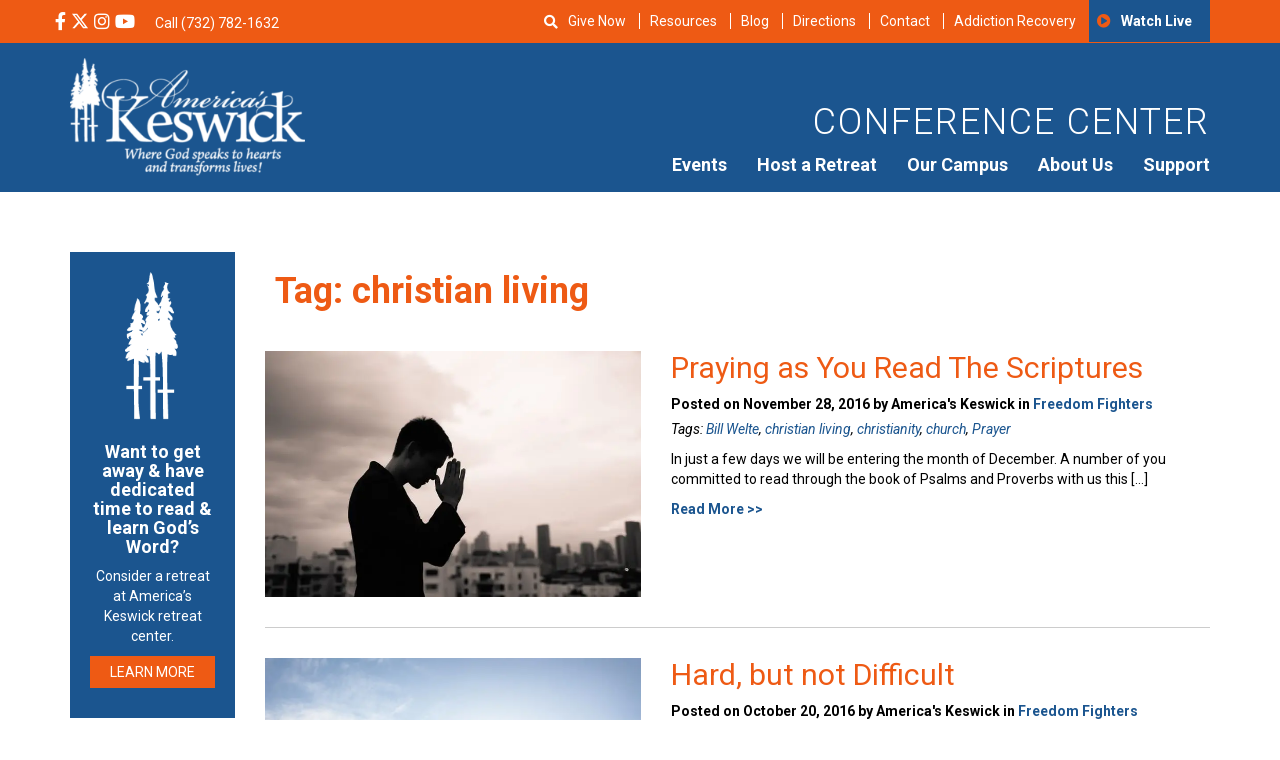

--- FILE ---
content_type: text/html; charset=UTF-8
request_url: https://americaskeswick.org/blog/tag/christian-living/
body_size: 27416
content:
<!DOCTYPE html>
<html lang="en-US">
<head>
	<meta charset="utf-8">
	<meta http-equiv="X-UA-Compatible" content="IE=edge">
	<meta name="viewport" content="width=device-width, initial-scale=1">
	<!-- The above 3 meta tags *must* come first in the head; any other head content must come *after* these tags -->
	<meta name="mobile-web-app-capable" content="yes">
	<meta name="apple-mobile-web-app-capable" content="yes">
	<meta name="apple-mobile-web-app-title" content="America&#039;s Keswick Christian Retreat and Conference Center - Where God Speaks to Hearts and Transforms Lives">
	<link rel="profile" href="http://gmpg.org/xfn/11">
	<link rel="pingback" href="https://americaskeswick.org/xmlrpc.php">

	<!-- Bootstrap -->

	<!-- HTML5 shim and Respond.js for IE8 support of HTML5 elements and media queries -->
	<!-- WARNING: Respond.js doesn't work if you view the page via file:// -->
	<!--[if lt IE 9]>
	<script data-jetpack-boost="ignore" src="https://oss.maxcdn.com/html5shiv/3.7.2/html5shiv.min.js"></script>
	<script data-jetpack-boost="ignore" src="https://oss.maxcdn.com/respond/1.4.2/respond.min.js"></script>
	<![endif]-->


<meta name='robots' content='index, follow, max-image-preview:large, max-snippet:-1, max-video-preview:-1' />

            
        
            
        
	<!-- This site is optimized with the Yoast SEO Premium plugin v25.0 (Yoast SEO v26.8) - https://yoast.com/product/yoast-seo-premium-wordpress/ -->
	<title>Blog Posts About christian living - America&#039;s Keswick Christian Retreat and Conference Center</title>
	<meta name="description" content="Read christian living blog posts from America&#039;s Keswick in New Jersey." />
	<link rel="canonical" href="https://americaskeswick.org/blog/tag/christian-living/" />
	<link rel="next" href="https://americaskeswick.org/blog/tag/christian-living/page/2/" />
	<meta property="og:locale" content="en_US" />
	<meta property="og:type" content="article" />
	<meta property="og:title" content="christian living Archives" />
	<meta property="og:description" content="Read christian living blog posts from America&#039;s Keswick in New Jersey." />
	<meta property="og:url" content="https://americaskeswick.org/blog/tag/christian-living/" />
	<meta property="og:site_name" content="America&#039;s Keswick Christian Retreat and Conference Center" />
	<meta property="og:image" content="https://americaskeswick.org/wp-content/uploads/2020/08/Christian-Retreat-Center-in-New-Jersey-Near-Philadelphia-and-NYC.jpg" />
	<meta property="og:image:width" content="2048" />
	<meta property="og:image:height" content="1365" />
	<meta property="og:image:type" content="image/jpeg" />
	<meta name="twitter:card" content="summary_large_image" />
	<meta name="twitter:site" content="@americaskeswick" />
	<script data-jetpack-boost="ignore" type="application/ld+json" class="yoast-schema-graph">{"@context":"https://schema.org","@graph":[{"@type":"CollectionPage","@id":"https://americaskeswick.org/blog/tag/christian-living/","url":"https://americaskeswick.org/blog/tag/christian-living/","name":"Blog Posts About christian living - America&#039;s Keswick Christian Retreat and Conference Center","isPartOf":{"@id":"https://americaskeswick.org/#website"},"primaryImageOfPage":{"@id":"https://americaskeswick.org/blog/tag/christian-living/#primaryimage"},"image":{"@id":"https://americaskeswick.org/blog/tag/christian-living/#primaryimage"},"thumbnailUrl":"https://americaskeswick.org/wp-content/uploads/2016/11/istock-492624298.jpg","description":"Read christian living blog posts from America's Keswick in New Jersey.","breadcrumb":{"@id":"https://americaskeswick.org/blog/tag/christian-living/#breadcrumb"},"inLanguage":"en-US"},{"@type":"ImageObject","inLanguage":"en-US","@id":"https://americaskeswick.org/blog/tag/christian-living/#primaryimage","url":"https://americaskeswick.org/wp-content/uploads/2016/11/istock-492624298.jpg","contentUrl":"https://americaskeswick.org/wp-content/uploads/2016/11/istock-492624298.jpg","width":731,"height":478,"caption":"Stressed businessman in the city."},{"@type":"BreadcrumbList","@id":"https://americaskeswick.org/blog/tag/christian-living/#breadcrumb","itemListElement":[{"@type":"ListItem","position":1,"name":"Home","item":"https://americaskeswick.org/"},{"@type":"ListItem","position":2,"name":"christian living"}]},{"@type":"WebSite","@id":"https://americaskeswick.org/#website","url":"https://americaskeswick.org/","name":"America&#039;s Keswick Christian Retreat and Conference Center","description":"Where God Speaks to Hearts and Transforms Lives","publisher":{"@id":"https://americaskeswick.org/#organization"},"potentialAction":[{"@type":"SearchAction","target":{"@type":"EntryPoint","urlTemplate":"https://americaskeswick.org/?s={search_term_string}"},"query-input":{"@type":"PropertyValueSpecification","valueRequired":true,"valueName":"search_term_string"}}],"inLanguage":"en-US"},{"@type":"Organization","@id":"https://americaskeswick.org/#organization","name":"America's Keswick Christian Retreat and Conference Center","url":"https://americaskeswick.org/","logo":{"@type":"ImageObject","inLanguage":"en-US","@id":"https://americaskeswick.org/#/schema/logo/image/","url":"https://i0.wp.com/americaskeswick.org/wp-content/uploads/2020/08/Americas-Keswick-Christian-Retreat-and-Conference-Center-logo.png?fit=650%2C650&ssl=1","contentUrl":"https://i0.wp.com/americaskeswick.org/wp-content/uploads/2020/08/Americas-Keswick-Christian-Retreat-and-Conference-Center-logo.png?fit=650%2C650&ssl=1","width":650,"height":650,"caption":"America's Keswick Christian Retreat and Conference Center"},"image":{"@id":"https://americaskeswick.org/#/schema/logo/image/"},"sameAs":["https://www.facebook.com/americaskeswick","https://x.com/americaskeswick","https://www.instagram.com/americaskeswick/","https://www.linkedin.com/company/americas-keswick","https://www.youtube.com/user/AmericasKESWICK1"]}]}</script>
	<!-- / Yoast SEO Premium plugin. -->


<link rel='dns-prefetch' href='//fd.cleantalk.org' />
<link rel='dns-prefetch' href='//stats.wp.com' />

<link rel='preconnect' href='//c0.wp.com' />
<link rel="alternate" type="application/rss+xml" title="America&#039;s Keswick Christian Retreat and Conference Center &raquo; Feed" href="https://americaskeswick.org/feed/" />
<link rel="alternate" type="application/rss+xml" title="America&#039;s Keswick Christian Retreat and Conference Center &raquo; Comments Feed" href="https://americaskeswick.org/comments/feed/" />
<link rel="alternate" type="text/calendar" title="America&#039;s Keswick Christian Retreat and Conference Center &raquo; iCal Feed" href="https://americaskeswick.org/events/?ical=1" />
<link rel="alternate" type="application/rss+xml" title="America&#039;s Keswick Christian Retreat and Conference Center &raquo; christian living Tag Feed" href="https://americaskeswick.org/blog/tag/christian-living/feed/" />
		<style>
			.lazyload,
			.lazyloading {
				max-width: 100%;
			}
		</style>
		<style id='wp-img-auto-sizes-contain-inline-css' type='text/css'>
img:is([sizes=auto i],[sizes^="auto," i]){contain-intrinsic-size:3000px 1500px}
/*# sourceURL=wp-img-auto-sizes-contain-inline-css */
</style>
<style id='classic-theme-styles-inline-css' type='text/css'>
/*! This file is auto-generated */
.wp-block-button__link{color:#fff;background-color:#32373c;border-radius:9999px;box-shadow:none;text-decoration:none;padding:calc(.667em + 2px) calc(1.333em + 2px);font-size:1.125em}.wp-block-file__button{background:#32373c;color:#fff;text-decoration:none}
/*# sourceURL=/wp-includes/css/classic-themes.min.css */
</style>
<link rel='stylesheet' id='cleantalk-public-css-css' href='https://americaskeswick.org/wp-content/plugins/cleantalk-spam-protect/css/cleantalk-public.min.css?ver=6.70.1_1766575793' type='text/css' media='all' />
<link rel='stylesheet' id='cleantalk-email-decoder-css-css' href='https://americaskeswick.org/wp-content/plugins/cleantalk-spam-protect/css/cleantalk-email-decoder.min.css?ver=6.70.1_1766575793' type='text/css' media='all' />
<link rel='stylesheet' id='searchandfilter-css' href='https://americaskeswick.org/wp-content/plugins/search-filter/style.css?ver=1' type='text/css' media='all' />
<link rel='stylesheet' id='wpb-fa-css' href='https://americaskeswick.org/wp-content/themes/keswick-conference/assets/fontawesome/5012.css?ver=6.9' type='text/css' media='all' />
<link rel='stylesheet' id='bootstrap-styles-css' href='https://americaskeswick.org/wp-content/themes/keswick-conference/assets/css/bootstrap.min.css?1769443904&#038;ver=6.9' type='text/css' media='all' />
<link rel='stylesheet' id='styles-css' href='https://americaskeswick.org/wp-content/themes/keswick-conference/assets/css/styles.css?1769443904&#038;ver=6.9' type='text/css' media='all' />
<link rel='stylesheet' id='offcanvas-css-css' href='https://americaskeswick.org/wp-content/themes/keswick-conference/assets/css/offcanvas.css?1769443904&#038;ver=6.9' type='text/css' media='all' />
<style id='rocket-lazyload-inline-css' type='text/css'>
.rll-youtube-player{position:relative;padding-bottom:56.23%;height:0;overflow:hidden;max-width:100%;}.rll-youtube-player:focus-within{outline: 2px solid currentColor;outline-offset: 5px;}.rll-youtube-player iframe{position:absolute;top:0;left:0;width:100%;height:100%;z-index:100;background:0 0}.rll-youtube-player img{bottom:0;display:block;left:0;margin:auto;max-width:100%;width:100%;position:absolute;right:0;top:0;border:none;height:auto;-webkit-transition:.4s all;-moz-transition:.4s all;transition:.4s all}.rll-youtube-player img:hover{-webkit-filter:brightness(75%)}.rll-youtube-player .play{height:100%;width:100%;left:0;top:0;position:absolute;background:url(https://americaskeswick.org/wp-content/plugins/wp-rocket/assets/img/youtube.png) no-repeat center;background-color: transparent !important;cursor:pointer;border:none;}
/*# sourceURL=rocket-lazyload-inline-css */
</style>




<link rel="https://api.w.org/" href="https://americaskeswick.org/wp-json/" /><link rel="alternate" title="JSON" type="application/json" href="https://americaskeswick.org/wp-json/wp/v2/tags/1230" /><link rel="EditURI" type="application/rsd+xml" title="RSD" href="https://americaskeswick.org/xmlrpc.php?rsd" />
<meta name="generator" content="WordPress 6.9" />
<!-- Google Verify (analytics@improveandgrow.com) -->
<meta name="google-site-verification" content="mc5PnhDN2Fq7TJCBWCdlnHWPy02PoxIQIclKO36OJLY" />

<!-- Google Tag Manager -->

<!-- End Google Tag Manager --><meta name="et-api-version" content="v1"><meta name="et-api-origin" content="https://americaskeswick.org"><link rel="https://theeventscalendar.com/" href="https://americaskeswick.org/wp-json/tribe/tickets/v1/" /><meta name="tec-api-version" content="v1"><meta name="tec-api-origin" content="https://americaskeswick.org"><link rel="alternate" href="https://americaskeswick.org/wp-json/tribe/events/v1/events/?tags=christian-living" />	<style>img#wpstats{display:none}</style>
				
				<style>
			.no-js img.lazyload {
				display: none;
			}

			figure.wp-block-image img.lazyloading {
				min-width: 150px;
			}

			.lazyload,
			.lazyloading {
				--smush-placeholder-width: 100px;
				--smush-placeholder-aspect-ratio: 1/1;
				width: var(--smush-image-width, var(--smush-placeholder-width)) !important;
				aspect-ratio: var(--smush-image-aspect-ratio, var(--smush-placeholder-aspect-ratio)) !important;
			}

						.lazyload, .lazyloading {
				opacity: 0;
			}

			.lazyloaded {
				opacity: 1;
				transition: opacity 400ms;
				transition-delay: 0ms;
			}

					</style>
		
<link rel="icon" href="https://americaskeswick.org/wp-content/smush-webp/2018/05/Americas-Keswick-favicon-150x150.png.webp" sizes="32x32" />
<link rel="icon" href="https://americaskeswick.org/wp-content/smush-webp/2018/05/Americas-Keswick-favicon-250x250.png.webp" sizes="192x192" />
<link rel="apple-touch-icon" href="https://americaskeswick.org/wp-content/smush-webp/2018/05/Americas-Keswick-favicon-250x250.png.webp" />
<meta name="msapplication-TileImage" content="https://americaskeswick.org/wp-content/uploads/2018/05/Americas-Keswick-favicon.png" />
		<style type="text/css" id="wp-custom-css">
			#gform_wrapper_1 input[type=text] {
	color: black;
}
section.main-cta a { color: #fff; }
section.main-cta a:hover { color: #50a5ef; }
section.main-cta a:hover span.btn { color: #fff; background-color: #50a5ef; }

/* Event Category Description */

.event-cat-description {
	margin-bottom: 0px;
	display:inline-block;
	background-color: #eeea;
	padding: 20px;
	
	max-width: 80%;
	margin: 0 10%	;
}

.event-cat-description p {
	display:inline;
}

.event-cat-description h2 {
	color: #ee5a14;
    font-weight: bold;
    text-align: center;
		margin-bottom:15px
}


@media only screen and (max-width: 768px) {
  .event-cat-description {
		max-width: 92%;
    margin: 0px 4% 20px;
  }
	
	img {
		margin-bottom: 10px;
	}
}

@media only screen and (max-width: 480px) {
	.mobile-map, .mobile-map iframe {
		width: 100%;
	}

}
.contact-page-wrap {
max-width: 600px;
	width: 100%;
	margin: 0 auto;
}

.tribe-events-pg-template .tribe-event-date-end {
	    color: #1b558f;
    font-size: 25px;
    font-weight: 400;
}

/* ebook cta */
.ebook-cta{
    background: #ee5a14;
    color: #ffffff;
    padding: 40px;
}
.ebook-cta-lp{
	 width: 80%;
   margin: auto;
   padding:30px;
	 color: #ffffff;
}

@media only screen and (max-width: 768px) 
{
	.ebook-cta-lp{
		width: 100%;
		padding: initial;
	}
}

/* ebook widget syles */
.ebook-widget.ebook-cta {
	padding: 20px!important;
	text-align:center;
}

.ebook-widget img {
	width: 100%;
}

.ebook-widget h2{
	color: white!important;
	font-size: 18px!important
}

.ebook-widget a {
	display: block;
    width: 100%;
    white-space: normal;
	margin-bottom: 0;
}

.ebook-widget p:last-of-type	 {
margin-bottom: 0;
}

.blue-widget {
	padding: 20px!important;
	text-align:center;
	background-color: #1b558f;
	color: white;
	margin-bottom: 20px;
}

.blue-widget img {
	width: auto;
	max-height: 150px;
}

.blue-widget h2{
	color: white!important;
	font-size: 18px!important
}
.blue-widget a {
	display: block;
    width: 100%;
    white-space: normal;
	margin-bottom: 0;
}
.footer-review {
	padding: 35px 0 40px;
}

/* Banner overlay update R.Angeles 3/2/2020 */

body:not(.home) .banner {
	position:relative;
}

body:not(.home) .banner .container:before {
	background-color: rgba(27, 85, 143, 0.38);
	position: absolute;
	height: 100%;
	width: 100%;
	left: 0;
	top: 0;
	
}

/* Notification Bar Styles by Ricky A. 4/08/2020 */

.nb {
	padding: 8px 0;
	background-color: #119146;
	color: white;
	text-align: center;
}

.nb .fa-times {
	position: absolute;
	right: 10px;
	top: 9px;
}

.nb a {
	font-weight: bold;
	color: white;
}

/* Changes to the main nav and its sub menus */

.primary-menu li ul li ul.sub-menu {
	left: 96%;
	top: 0;
}

@media only screen and (max-width: 768px) {
	.sidebar-offcanvas#sidebar {
		padding-left: 20px;
	}
	.sidebar-offcanvas#sidebar ul li a {
		padding: 15px 0;
	}
	
	.sidebar-offcanvas#sidebar ul li .aw {
		top: 10px;
	}
	.sidebar-offcanvas#sidebar ul li ul li {
		padding: 10px;
		margin: 0 0 0 20px;
		line-height: 1.6;
	}
	
	.sidebar-offcanvas#sidebar ul li ul li a {
		padding: 0;
		margin-left: 0;
	}	
}

/* Clickup CSS */
.cu-modal {
    position: fixed;
    top: 0;
    left: 0;
    width: 100vw; height: 100vh;
    z-index: 9999;
    display: none;
    overflow: scroll;
    text-align: center;
}

.cu-modal > iframe {
    max-width: 500px;
    border: none!important;
}

.cu-modal:before {
    content: '';
    position: fixed;
    top: 0; left: 0;
    width: 100%;
    height: 100%;
    background-color: rgba(0, 0, 0, 0.55);
    z-index: -1;
}

body.modal-open {
    overflow: hidden;
}


/* Buttons */
.btn-reverse {
    background: #fff;
    color: #ee5a14 !important;
}

.btn-reverse:hover {
    background: #1b558f;
	color: #fff!important;
}

.grecaptcha-badge { opacity:0;}


.resource-list .col-md-3 {
	margin-bottom: 30px;
}
.resource-list .col-md-3:nth-child(4n+1) {
	clear: left;
}


/* Resource SIngle Featured Image Fix 12/14 */

.single-resource-featured-image {
	margin: 0 0 20px 20px;
	float: right;
	display: inline-block;
}

.view-btn {
	background-color: #337ab7;
    border-color: #2e6da4; 
}


/* Search widget icon fix RA 6/11 */
.blog #search-2 h2:before, .single-post #search-2 h2:before, .archive #search-2 h2:before, header .top-header .top-bar-menu .fa-play-circle:before {
	font-family: 'Font Awesome 5 Pro';
}
/* Temporary - Hide Alert Bar */
.nb {display:none;}

/* Event Category Description RA 9/14 */
.cat-block + .cat-description {
margin-bottom: 2em;}

section.event-category .container  .row {
	display: flex;
	flex-wrap: wrap;
	justify-content: center;
}


@media only screen and (max-width: 768px) {
	.retreat-planning-ebook-cta {
		display: none;
	}
	.retreat-planning-cta {
		padding:5px 20px!important;
	}
}

/* Reading Plans card fix RA 1/2 RA */
.archive.tax-resource_cats .container .col-md-4:nth-child(3n+4) {
	clear: left;
}
.page-id-4 .content-slider .carousel-inner > .item {
	min-height:620px;
}

/* Custom X-Twitter Icon Solution RA 5/23 */
.custom-x-icon svg {
	width: 18px;
	fill: white;
	position: relative;
}
header .custom-x-icon svg {
	top: 2px;
}
header .custom-x-icon svg:hover {
	fill: #1b558f;
}

footer .custom-x-icon svg {
	width: 22px;
	top: 2px;
}

.footer-social {
	list-style:none;
}		</style>
		<noscript><style id="rocket-lazyload-nojs-css">.rll-youtube-player, [data-lazy-src]{display:none !important;}</style></noscript>

<style id='global-styles-inline-css' type='text/css'>
:root{--wp--preset--aspect-ratio--square: 1;--wp--preset--aspect-ratio--4-3: 4/3;--wp--preset--aspect-ratio--3-4: 3/4;--wp--preset--aspect-ratio--3-2: 3/2;--wp--preset--aspect-ratio--2-3: 2/3;--wp--preset--aspect-ratio--16-9: 16/9;--wp--preset--aspect-ratio--9-16: 9/16;--wp--preset--color--black: #000000;--wp--preset--color--cyan-bluish-gray: #abb8c3;--wp--preset--color--white: #ffffff;--wp--preset--color--pale-pink: #f78da7;--wp--preset--color--vivid-red: #cf2e2e;--wp--preset--color--luminous-vivid-orange: #ff6900;--wp--preset--color--luminous-vivid-amber: #fcb900;--wp--preset--color--light-green-cyan: #7bdcb5;--wp--preset--color--vivid-green-cyan: #00d084;--wp--preset--color--pale-cyan-blue: #8ed1fc;--wp--preset--color--vivid-cyan-blue: #0693e3;--wp--preset--color--vivid-purple: #9b51e0;--wp--preset--gradient--vivid-cyan-blue-to-vivid-purple: linear-gradient(135deg,rgb(6,147,227) 0%,rgb(155,81,224) 100%);--wp--preset--gradient--light-green-cyan-to-vivid-green-cyan: linear-gradient(135deg,rgb(122,220,180) 0%,rgb(0,208,130) 100%);--wp--preset--gradient--luminous-vivid-amber-to-luminous-vivid-orange: linear-gradient(135deg,rgb(252,185,0) 0%,rgb(255,105,0) 100%);--wp--preset--gradient--luminous-vivid-orange-to-vivid-red: linear-gradient(135deg,rgb(255,105,0) 0%,rgb(207,46,46) 100%);--wp--preset--gradient--very-light-gray-to-cyan-bluish-gray: linear-gradient(135deg,rgb(238,238,238) 0%,rgb(169,184,195) 100%);--wp--preset--gradient--cool-to-warm-spectrum: linear-gradient(135deg,rgb(74,234,220) 0%,rgb(151,120,209) 20%,rgb(207,42,186) 40%,rgb(238,44,130) 60%,rgb(251,105,98) 80%,rgb(254,248,76) 100%);--wp--preset--gradient--blush-light-purple: linear-gradient(135deg,rgb(255,206,236) 0%,rgb(152,150,240) 100%);--wp--preset--gradient--blush-bordeaux: linear-gradient(135deg,rgb(254,205,165) 0%,rgb(254,45,45) 50%,rgb(107,0,62) 100%);--wp--preset--gradient--luminous-dusk: linear-gradient(135deg,rgb(255,203,112) 0%,rgb(199,81,192) 50%,rgb(65,88,208) 100%);--wp--preset--gradient--pale-ocean: linear-gradient(135deg,rgb(255,245,203) 0%,rgb(182,227,212) 50%,rgb(51,167,181) 100%);--wp--preset--gradient--electric-grass: linear-gradient(135deg,rgb(202,248,128) 0%,rgb(113,206,126) 100%);--wp--preset--gradient--midnight: linear-gradient(135deg,rgb(2,3,129) 0%,rgb(40,116,252) 100%);--wp--preset--font-size--small: 13px;--wp--preset--font-size--medium: 20px;--wp--preset--font-size--large: 36px;--wp--preset--font-size--x-large: 42px;--wp--preset--spacing--20: 0.44rem;--wp--preset--spacing--30: 0.67rem;--wp--preset--spacing--40: 1rem;--wp--preset--spacing--50: 1.5rem;--wp--preset--spacing--60: 2.25rem;--wp--preset--spacing--70: 3.38rem;--wp--preset--spacing--80: 5.06rem;--wp--preset--shadow--natural: 6px 6px 9px rgba(0, 0, 0, 0.2);--wp--preset--shadow--deep: 12px 12px 50px rgba(0, 0, 0, 0.4);--wp--preset--shadow--sharp: 6px 6px 0px rgba(0, 0, 0, 0.2);--wp--preset--shadow--outlined: 6px 6px 0px -3px rgb(255, 255, 255), 6px 6px rgb(0, 0, 0);--wp--preset--shadow--crisp: 6px 6px 0px rgb(0, 0, 0);}:where(.is-layout-flex){gap: 0.5em;}:where(.is-layout-grid){gap: 0.5em;}body .is-layout-flex{display: flex;}.is-layout-flex{flex-wrap: wrap;align-items: center;}.is-layout-flex > :is(*, div){margin: 0;}body .is-layout-grid{display: grid;}.is-layout-grid > :is(*, div){margin: 0;}:where(.wp-block-columns.is-layout-flex){gap: 2em;}:where(.wp-block-columns.is-layout-grid){gap: 2em;}:where(.wp-block-post-template.is-layout-flex){gap: 1.25em;}:where(.wp-block-post-template.is-layout-grid){gap: 1.25em;}.has-black-color{color: var(--wp--preset--color--black) !important;}.has-cyan-bluish-gray-color{color: var(--wp--preset--color--cyan-bluish-gray) !important;}.has-white-color{color: var(--wp--preset--color--white) !important;}.has-pale-pink-color{color: var(--wp--preset--color--pale-pink) !important;}.has-vivid-red-color{color: var(--wp--preset--color--vivid-red) !important;}.has-luminous-vivid-orange-color{color: var(--wp--preset--color--luminous-vivid-orange) !important;}.has-luminous-vivid-amber-color{color: var(--wp--preset--color--luminous-vivid-amber) !important;}.has-light-green-cyan-color{color: var(--wp--preset--color--light-green-cyan) !important;}.has-vivid-green-cyan-color{color: var(--wp--preset--color--vivid-green-cyan) !important;}.has-pale-cyan-blue-color{color: var(--wp--preset--color--pale-cyan-blue) !important;}.has-vivid-cyan-blue-color{color: var(--wp--preset--color--vivid-cyan-blue) !important;}.has-vivid-purple-color{color: var(--wp--preset--color--vivid-purple) !important;}.has-black-background-color{background-color: var(--wp--preset--color--black) !important;}.has-cyan-bluish-gray-background-color{background-color: var(--wp--preset--color--cyan-bluish-gray) !important;}.has-white-background-color{background-color: var(--wp--preset--color--white) !important;}.has-pale-pink-background-color{background-color: var(--wp--preset--color--pale-pink) !important;}.has-vivid-red-background-color{background-color: var(--wp--preset--color--vivid-red) !important;}.has-luminous-vivid-orange-background-color{background-color: var(--wp--preset--color--luminous-vivid-orange) !important;}.has-luminous-vivid-amber-background-color{background-color: var(--wp--preset--color--luminous-vivid-amber) !important;}.has-light-green-cyan-background-color{background-color: var(--wp--preset--color--light-green-cyan) !important;}.has-vivid-green-cyan-background-color{background-color: var(--wp--preset--color--vivid-green-cyan) !important;}.has-pale-cyan-blue-background-color{background-color: var(--wp--preset--color--pale-cyan-blue) !important;}.has-vivid-cyan-blue-background-color{background-color: var(--wp--preset--color--vivid-cyan-blue) !important;}.has-vivid-purple-background-color{background-color: var(--wp--preset--color--vivid-purple) !important;}.has-black-border-color{border-color: var(--wp--preset--color--black) !important;}.has-cyan-bluish-gray-border-color{border-color: var(--wp--preset--color--cyan-bluish-gray) !important;}.has-white-border-color{border-color: var(--wp--preset--color--white) !important;}.has-pale-pink-border-color{border-color: var(--wp--preset--color--pale-pink) !important;}.has-vivid-red-border-color{border-color: var(--wp--preset--color--vivid-red) !important;}.has-luminous-vivid-orange-border-color{border-color: var(--wp--preset--color--luminous-vivid-orange) !important;}.has-luminous-vivid-amber-border-color{border-color: var(--wp--preset--color--luminous-vivid-amber) !important;}.has-light-green-cyan-border-color{border-color: var(--wp--preset--color--light-green-cyan) !important;}.has-vivid-green-cyan-border-color{border-color: var(--wp--preset--color--vivid-green-cyan) !important;}.has-pale-cyan-blue-border-color{border-color: var(--wp--preset--color--pale-cyan-blue) !important;}.has-vivid-cyan-blue-border-color{border-color: var(--wp--preset--color--vivid-cyan-blue) !important;}.has-vivid-purple-border-color{border-color: var(--wp--preset--color--vivid-purple) !important;}.has-vivid-cyan-blue-to-vivid-purple-gradient-background{background: var(--wp--preset--gradient--vivid-cyan-blue-to-vivid-purple) !important;}.has-light-green-cyan-to-vivid-green-cyan-gradient-background{background: var(--wp--preset--gradient--light-green-cyan-to-vivid-green-cyan) !important;}.has-luminous-vivid-amber-to-luminous-vivid-orange-gradient-background{background: var(--wp--preset--gradient--luminous-vivid-amber-to-luminous-vivid-orange) !important;}.has-luminous-vivid-orange-to-vivid-red-gradient-background{background: var(--wp--preset--gradient--luminous-vivid-orange-to-vivid-red) !important;}.has-very-light-gray-to-cyan-bluish-gray-gradient-background{background: var(--wp--preset--gradient--very-light-gray-to-cyan-bluish-gray) !important;}.has-cool-to-warm-spectrum-gradient-background{background: var(--wp--preset--gradient--cool-to-warm-spectrum) !important;}.has-blush-light-purple-gradient-background{background: var(--wp--preset--gradient--blush-light-purple) !important;}.has-blush-bordeaux-gradient-background{background: var(--wp--preset--gradient--blush-bordeaux) !important;}.has-luminous-dusk-gradient-background{background: var(--wp--preset--gradient--luminous-dusk) !important;}.has-pale-ocean-gradient-background{background: var(--wp--preset--gradient--pale-ocean) !important;}.has-electric-grass-gradient-background{background: var(--wp--preset--gradient--electric-grass) !important;}.has-midnight-gradient-background{background: var(--wp--preset--gradient--midnight) !important;}.has-small-font-size{font-size: var(--wp--preset--font-size--small) !important;}.has-medium-font-size{font-size: var(--wp--preset--font-size--medium) !important;}.has-large-font-size{font-size: var(--wp--preset--font-size--large) !important;}.has-x-large-font-size{font-size: var(--wp--preset--font-size--x-large) !important;}
/*# sourceURL=global-styles-inline-css */
</style>
<link rel='stylesheet' id='brb-public-main-css-css' href='https://americaskeswick.org/wp-content/plugins/business-reviews-bundle/assets/css/public-main.css?ver=1.9.102' type='text/css' media='all' />
<meta name="generator" content="WP Rocket 3.20.3" data-wpr-features="wpr_lazyload_iframes wpr_image_dimensions wpr_preload_links wpr_desktop" /></head>

<body class="archive tag tag-christian-living tag-1230 wp-theme-keswick-conference tribe-no-js tec-no-tickets-on-recurring tec-no-rsvp-on-recurring tribe-theme-keswick-conference">

<!--/Off canvas mobile menu wrapper. Closes in footer-->
<div data-rocket-location-hash="6cc1f7912f8078ebf0ebcc7f524a998e" class="row-offcanvas row-offcanvas-left">

<header data-rocket-location-hash="376287218b6ead3b5b6fc67b7e0c0376">
<div data-rocket-location-hash="affa14cdb4c5a6244bded5829a133b96" class="top-header">
	<div data-rocket-location-hash="c2b2a1461d8b94e639cd80a05325878c" class="container">
		<div class="row">

			<div class="col-xs-12 visible-xs visible-sm">

				<div class="menu-mobile-header-menu-container"><ul id="mobile-header-menu" class="secondary-menu"><li id="menu-item-27576" class="fa fa-play-circle menu-item menu-item-type-custom menu-item-object-custom menu-item-27576"><a href="https://americaskeswick.org/attend-an-event/online-events/">Watch Live</a></li>
<li id="menu-item-27577" class="menu-item menu-item-type-post_type menu-item-object-page menu-item-27577"><a href="https://americaskeswick.org/support/give-now/">Give Now</a></li>
<li id="menu-item-29377" class="menu-item menu-item-type-custom menu-item-object-custom menu-item-29377"><a href="https://addictionrecovery.org/">Addiction Recovery</a></li>
</ul></div>
					<!--/Mobile menu icon-->
						<a class="menu" aria-label="nav-toggle" id="nav-toggle" href="#" data-toggle="offcanvas">
						  <i class="fa fa-bars" aria-hidden="true"></i>
			          	</a>
			</div>



			<div class="col-md-4 social-med hidden-xs hidden-sm">

				<ul>
									
									<li><a target="_blank" aria-label="Facebook Social Media Link" href="https://www.facebook.com/americaskeswick"><i class="fab fa-facebook-f" aria-hidden="true"></i></a></li>
							
	
					

					
									<li class="custom-x-icon"><a target="_blank" aria-label="X Social Media Link" href="https://twitter.com/americaskeswick"><svg xmlns="http://www.w3.org/2000/svg" viewBox="0 0 512 512"><!--!Font Awesome Free 6.5.2 by @fontawesome - https://fontawesome.com License - https://fontawesome.com/license/free Copyright 2024 Fonticons, Inc.--><path d="M389.2 48h70.6L305.6 224.2 487 464H345L233.7 318.6 106.5 464H35.8L200.7 275.5 26.8 48H172.4L272.9 180.9 389.2 48zM364.4 421.8h39.1L151.1 88h-42L364.4 421.8z"/></svg></a></li>
							
	
					

					
									<li><a target="_blank" aria-label="Instagram Social Media Link" href="https://www.instagram.com/americaskeswick/"><i class="fab fa-instagram" aria-hidden="true"></i></a></li>
							
	
					

					
									<li><a target="_blank" aria-label="YouTube Social Media Link" href="https://www.youtube.com/channel/UCehapXbLpPMzQIVa5N5Rydw"><i class="fab fa-youtube" aria-hidden="true"></i></a></li>
							
	
					

					
									<li><a target="_blank" href="https://maps.google.com/maps?cid=114989898939554059"><i class="fas fa-map-marked" aria-hidden="true"></i></a></li>
							
	
					

													</ul>

				<a href="tel:+17323501187">Call (732) 350-1187</a>
				<a href="tel:MAKE AN APPOINTMENT »"></a>

			</div><!--/col-md-5-->

			<div class="col-md-8 top-bar-menu hidden-xs hidden-sm">
				<a href="#" id="show"><i class="fa fa-search" aria-hidden="true"></i></a>
				<div data-rocket-location-hash="ef6228e33f583781dabc7b9f5d41d1b3" class="menu-secondary-container"><ul id="secondary-menu" class="secondary-menu"><li id="menu-item-94" class="menu-item menu-item-type-post_type menu-item-object-page menu-item-94"><a href="https://americaskeswick.org/support/give-now/">Give Now</a></li>
<li id="menu-item-34921" class="menu-item menu-item-type-custom menu-item-object-custom menu-item-34921"><a href="https://americaskeswick.org/resources/">Resources</a></li>
<li id="menu-item-37832" class="menu-item menu-item-type-post_type menu-item-object-page current_page_parent menu-item-37832"><a href="https://americaskeswick.org/blog/">Blog</a></li>
<li id="menu-item-93" class="menu-item menu-item-type-post_type menu-item-object-page menu-item-93"><a href="https://americaskeswick.org/directions/">Directions</a></li>
<li id="menu-item-92" class="menu-item menu-item-type-post_type menu-item-object-page menu-item-92"><a href="https://americaskeswick.org/contact-us/">Contact</a></li>
<li id="menu-item-95" class="menu-item menu-item-type-custom menu-item-object-custom menu-item-95"><a href="https://addictionrecovery.org/">Addiction Recovery</a></li>
<li id="menu-item-398" class="far fa-play-circle menu-item menu-item-type-custom menu-item-object-custom menu-item-398"><a target="_blank" href="https://americaskeswick.org/attend-an-event/online-events/">Watch Live</a></li>
</ul></div>
					<div id="search-bar">

						
						
				<form action="" method="post" class="searchandfilter">
					<div><ul><li><input type="text" name="ofsearch" placeholder="Search &hellip;" value=""></li><li><select  name='ofcategory' id='ofcategory' class='postform'>
	<option value='0' selected='selected'>All Categories</option>
	<option class="level-0" value="1571">Discovering Victory</option>
	<option class="level-0" value="26">Freedom Fighters</option>
	<option class="level-0" value="1654">Keswick News</option>
	<option class="level-0" value="1648">Retreat Planning</option>
	<option class="level-0" value="1">Uncategorized</option>
	<option class="level-0" value="1647">Victory Call</option>
</select>
<input type="hidden" name="ofcategory_operator" value="and" /></li><li><select  name='ofresource_cats' id='ofresource_cats' class='postform'>
	<option value='0' selected='selected'>All Resource Categories</option>
	<option class="level-0" value="1652">Bible Reading Plans</option>
	<option class="level-0" value="1669">Certain Comfort in Uncertain Times</option>
	<option class="level-0" value="1691">Discovering Victory</option>
	<option class="level-0" value="1675">Everyday Recovery</option>
	<option class="level-0" value="1697">Foundations Christian Counseling</option>
	<option class="level-0" value="1671">Hope For Today</option>
	<option class="level-0" value="1694">Memory Verses</option>
	<option class="level-0" value="1653">Request a Speaker</option>
	<option class="level-0" value="1667">The Bob &amp; Bill Podcast</option>
	<option class="level-0" value="1668">The Keswick Ripple Podcast</option>
	<option class="level-0" value="1670">Worship LIVE</option>
	<option class="level-0" value="1693">Yearly Prayer Cards</option>
</select>
<input type="hidden" name="ofresource_cats_operator" value="and" /></li><li><select  name='ofcampus_cats' id='ofcampus_cats' class='postform'>
	<option value='0' selected='selected'>All Campus Categories</option>
	<option class="level-0" value="16">Buildings</option>
	<option class="level-0" value="1572">Dining</option>
	<option class="level-0" value="18">Lodging</option>
	<option class="level-0" value="17">Meeting Rooms</option>
	<option class="level-0" value="19">Recreation</option>
</select>
<input type="hidden" name="ofcampus_cats_operator" value="and" /></li><li><select  name='oftribe_events_cat' id='oftribe_events_cat' class='postform'>
	<option value='0' selected='selected'>All Event Categories</option>
	<option class="level-0" value="25">Concerts</option>
	<option class="level-0" value="10">Day Events</option>
	<option class="level-0" value="27">Overnight Events</option>
	<option class="level-0" value="1650">Road Trips</option>
	<option class="level-0" value="24">Summer</option>
</select>
<input type="hidden" name="oftribe_events_cat_operator" value="and" /></li><li><input type="hidden" id="_searchandfilter_nonce" name="_searchandfilter_nonce" value="bf83844666" /><input type="hidden" name="_wp_http_referer" value="/blog/tag/christian-living/" /><input type="hidden" name="ofsubmitted" value="1"><input type="submit" value="Submit"></li></ul></div></form>
					
						<span id="close">X Close</span>
					  <!--<form role="search" method="get" class="search-form" action="https://americaskeswick.org/">
					 		<label>
					 			<span class="screen-reader-text">Search for:</span>
					 				<input type="search" class="search-field"
					 					placeholder="Search …"
					 					value="" name="s"
					 					title="Search for:" />
					 				</label>
					 		<input type="submit" class="search-submit" value="Search" />
						</form>-->
					</div><!--/search--bar-->

			</div><!--/col-md-7-->

		</div><!--/row-->
	</div><!--/container-->
</div><!--/top-nav-->

<div data-rocket-location-hash="e3844750414ea3b33458a604d3fbc3de" class="primary-header">
	<div data-rocket-location-hash="e6eb6fcccd8ab4e0754c54f80a5d14c0" class="container">
		<div class="row">

			<div class="col-md-2 logo">
				<a href="/" aria-label="Americas Keswick Logo">
															<img src="https://americaskeswick.org/wp-content/smush-webp/2018/01/logo-e1612289438954.png.webp" alt="America's Keswick" width="235px" height="117.5px" class="custom-logo" />
								</a>
			</div>

			<div class="col-md-10 main-menu-wrap">
				<h2>CONFERENCE CENTER</h2>
				<div data-rocket-location-hash="e77090b36610a495d85c008c9f7474d7" class="menu-primary-container"><ul id="primary-menu" class="primary-menu"><li id="menu-item-87" class="menu-item menu-item-type-post_type menu-item-object-page menu-item-has-children menu-item-87"><a href="https://americaskeswick.org/attend-an-event/" title="Christian Events in NJ">Events</a>
<ul class="sub-menu">
	<li id="menu-item-34972" class="menu-item menu-item-type-custom menu-item-object-custom menu-item-34972"><a href="https://americaskeswick.org/attend-an-event/online-events/">LIVE Events</a></li>
	<li id="menu-item-34913" class="menu-item menu-item-type-post_type menu-item-object-page menu-item-34913"><a href="https://americaskeswick.org/attend-an-event/summer-conferences-at-americas-keswick/">Summer</a></li>
	<li id="menu-item-34914" class="menu-item menu-item-type-taxonomy menu-item-object-tribe_events_cat menu-item-34914"><a href="https://americaskeswick.org/events/category/dayevents/">Day Events</a></li>
	<li id="menu-item-34915" class="menu-item menu-item-type-taxonomy menu-item-object-tribe_events_cat menu-item-34915"><a href="https://americaskeswick.org/events/category/concerts/">Concerts</a></li>
	<li id="menu-item-34916" class="menu-item menu-item-type-taxonomy menu-item-object-tribe_events_cat menu-item-34916"><a href="https://americaskeswick.org/events/category/overnight/">Overnight Events</a></li>
	<li id="menu-item-121065" class="menu-item menu-item-type-post_type menu-item-object-page menu-item-121065"><a href="https://americaskeswick.org/akhomeschoolkoop/">Homeschool Ko-OP</a></li>
</ul>
</li>
<li id="menu-item-86" class="menu-item menu-item-type-post_type menu-item-object-page menu-item-has-children menu-item-86"><a href="https://americaskeswick.org/host-retreat/" title="Christian Retreat Center">Host a Retreat</a>
<ul class="sub-menu">
	<li id="menu-item-30006" class="menu-item menu-item-type-post_type menu-item-object-page menu-item-30006"><a href="https://americaskeswick.org/host-retreat/" title="About Our Retreat Center">Christian Retreats Overview</a></li>
	<li id="menu-item-30058" class="menu-item menu-item-type-post_type menu-item-object-page menu-item-30058"><a href="https://americaskeswick.org/host-retreat/mens-retreats/" title="Christian Men’s Retreat Center">Men’s Retreats</a></li>
	<li id="menu-item-30062" class="menu-item menu-item-type-post_type menu-item-object-page menu-item-30062"><a href="https://americaskeswick.org/host-retreat/womens-retreats/" title="Christian Women’s Retreat Center">Women’s Retreats</a></li>
	<li id="menu-item-30066" class="menu-item menu-item-type-post_type menu-item-object-page menu-item-30066"><a href="https://americaskeswick.org/host-retreat/youth-retreats/" title="Youth Group Retreat Center">Youth Retreats</a></li>
	<li id="menu-item-30068" class="menu-item menu-item-type-post_type menu-item-object-page menu-item-30068"><a href="https://americaskeswick.org/host-retreat/family-retreats/">Family Retreats</a></li>
	<li id="menu-item-30070" class="menu-item menu-item-type-post_type menu-item-object-page menu-item-30070"><a href="https://americaskeswick.org/host-retreat/couples-retreats/" title="Christian Marriage Retreats">Couples Retreats</a></li>
	<li id="menu-item-128064" class="menu-item menu-item-type-post_type menu-item-object-page menu-item-128064"><a href="https://americaskeswick.org/host-retreat/personal-retreat/">Personal Retreat</a></li>
	<li id="menu-item-125338" class="menu-item menu-item-type-post_type menu-item-object-page menu-item-125338"><a href="https://americaskeswick.org/host-retreat/overnight-school-field-trips/">Overnight School Field Trips</a></li>
	<li id="menu-item-34180" class="menu-item menu-item-type-post_type menu-item-object-page menu-item-has-children menu-item-34180"><a href="https://americaskeswick.org/our-campus/">Our Campus</a>
	<ul class="sub-menu">
		<li id="menu-item-34184" class="menu-item menu-item-type-custom menu-item-object-custom menu-item-34184"><a href="https://americaskeswick.org/campus-categories/recreation">Recreation</a></li>
		<li id="menu-item-34181" class="menu-item menu-item-type-custom menu-item-object-custom menu-item-34181"><a href="https://americaskeswick.org/campus-categories/dining">Dining</a></li>
		<li id="menu-item-34182" class="menu-item menu-item-type-custom menu-item-object-custom menu-item-34182"><a href="https://americaskeswick.org/campus-categories/lodging">Lodging</a></li>
		<li id="menu-item-34183" class="menu-item menu-item-type-custom menu-item-object-custom menu-item-34183"><a href="https://americaskeswick.org/campus-categories/meeting-room">Meeting Spaces</a></li>
	</ul>
</li>
	<li id="menu-item-29616" class="menu-item menu-item-type-post_type menu-item-object-page menu-item-29616"><a href="https://americaskeswick.org/host-retreat/retreat-pricing-and-policies/" title="Christian Retreat Packages">Retreat Pricing &#038; Policies</a></li>
	<li id="menu-item-36444" class="menu-item menu-item-type-post_type menu-item-object-page menu-item-36444"><a href="https://americaskeswick.org/schedule-a-tour/">Schedule a Tour</a></li>
</ul>
</li>
<li id="menu-item-88" class="menu-item menu-item-type-post_type menu-item-object-page menu-item-has-children menu-item-88"><a href="https://americaskeswick.org/our-campus/">Our Campus</a>
<ul class="sub-menu">
	<li id="menu-item-27445" class="menu-item menu-item-type-custom menu-item-object-custom menu-item-27445"><a href="https://americaskeswick.org/campus-categories/lodging/" title="Retreat Lodging Options">Lodging</a></li>
	<li id="menu-item-27446" class="menu-item menu-item-type-custom menu-item-object-custom menu-item-27446"><a href="https://americaskeswick.org/campus-categories/meeting-room/" title="Retreat Meeting Rooms">Meeting Rooms</a></li>
	<li id="menu-item-27447" class="menu-item menu-item-type-custom menu-item-object-custom menu-item-27447"><a href="https://americaskeswick.org/campus-categories/recreation/" title="Retreat Activities">Recreation</a></li>
	<li id="menu-item-27448" class="menu-item menu-item-type-custom menu-item-object-custom menu-item-27448"><a href="https://americaskeswick.org/campus-categories/dining/" title="Retreat Dining Options">Dining</a></li>
	<li id="menu-item-30510" class="menu-item menu-item-type-post_type menu-item-object-page menu-item-30510"><a href="https://americaskeswick.org/our-campus/kfp/">Keswick Fitness Program</a></li>
	<li id="menu-item-29593" class="menu-item menu-item-type-custom menu-item-object-custom menu-item-29593"><a target="_blank" href="https://keswick.wufoo.com/forms/campground-checkin/" title="Seasonal Campground Check-In Form">Campground Green Card</a></li>
	<li id="menu-item-126801" class="menu-item menu-item-type-post_type menu-item-object-page menu-item-126801"><a href="https://americaskeswick.org/our-campus/virtual-tour/">Virtual Tour</a></li>
</ul>
</li>
<li id="menu-item-89" class="menu-item menu-item-type-post_type menu-item-object-page menu-item-has-children menu-item-89"><a href="https://americaskeswick.org/about-us/" title="About Keswick">About Us</a>
<ul class="sub-menu">
	<li id="menu-item-27332" class="menu-item menu-item-type-post_type menu-item-object-page menu-item-27332"><a href="https://americaskeswick.org/about-us/core-values/" title="Foundation, Purpose, Mission, and Commitment">Our Core Values</a></li>
	<li id="menu-item-27334" class="menu-item menu-item-type-post_type menu-item-object-page menu-item-27334"><a href="https://americaskeswick.org/about-us/what-we-believe/" title="Doctrinal Statement">What We Believe</a></li>
	<li id="menu-item-27450" class="menu-item menu-item-type-post_type menu-item-object-page menu-item-27450"><a href="https://americaskeswick.org/about-us/our-history/" title="History of Keswick">Our History</a></li>
	<li id="menu-item-27449" class="menu-item menu-item-type-post_type menu-item-object-page menu-item-27449"><a href="https://americaskeswick.org/about-us/why-we-call-it-home/" title="Message from Keswick’s President">Why We Call It Home</a></li>
	<li id="menu-item-33596" class="menu-item menu-item-type-post_type menu-item-object-page menu-item-33596"><a href="https://americaskeswick.org/reviews-testimonials-of-retreat-center/" title="Reviews &#038; Testimonials of Keswick’s Retreat Center">Reviews &#038; Testimonials</a></li>
</ul>
</li>
<li id="menu-item-27333" class="menu-item menu-item-type-post_type menu-item-object-page menu-item-has-children menu-item-27333"><a href="https://americaskeswick.org/support/">Support</a>
<ul class="sub-menu">
	<li id="menu-item-30009" class="menu-item menu-item-type-post_type menu-item-object-page menu-item-30009"><a href="https://americaskeswick.org/support/" title="Ways You Can Make a Difference">How to Support Keswick</a></li>
	<li id="menu-item-35243" class="menu-item menu-item-type-post_type menu-item-object-page menu-item-35243"><a href="https://americaskeswick.org/support/visionary-partner/">Visionary Partner</a></li>
	<li id="menu-item-35242" class="menu-item menu-item-type-post_type menu-item-object-page menu-item-35242"><a href="https://americaskeswick.org/support/church-connections/">Church Connections</a></li>
	<li id="menu-item-27504" class="menu-item menu-item-type-post_type menu-item-object-page menu-item-27504"><a href="https://americaskeswick.org/support/monthly-prayer-calendar/" title="Monthly Prayer Calendar Sign Up Form">Monthly Prayer Calendar</a></li>
	<li id="menu-item-127271" class="menu-item menu-item-type-post_type menu-item-object-page menu-item-127271"><a href="https://americaskeswick.org/support/financials/">Financials</a></li>
</ul>
</li>
</ul></div>


			</div>

		</div><!--/row-->
	</div><!--/container-->
</div><!--/primary-->

</header>

<main data-rocket-location-hash="5fe481d74ed389f656ddbee196eb8ebf" id="main" class="site-main">
	<div class="container">
		<div class="row">

			<div class="col-md-10 col-md-push-2">

					<div class="row">
						<div class="col-md-12">
							<h1><i class="fa fa-pencil-square" aria-hidden="true"></i>Tag: <span>christian living</span></h1>
						</div><!--/col-md-12-->
					</div><!--/row-->

					<!-- Start the Loop. -->
										    
					    <div class="row">

							<div class="col-md-5">

								<img width="731" height="478" src="https://americaskeswick.org/wp-content/smush-webp/2016/11/istock-492624298.jpg.webp" class="attachment-post-thumbnail size-post-thumbnail wp-post-image" alt="" decoding="async" fetchpriority="high" srcset="https://americaskeswick.org/wp-content/smush-webp/2016/11/istock-492624298.jpg.webp 731w, https://americaskeswick.org/wp-content/smush-webp/2016/11/istock-492624298-300x196.jpg.webp 300w, https://americaskeswick.org/wp-content/smush-webp/2016/11/istock-492624298-250x163.jpg.webp 250w" sizes="(max-width: 731px) 100vw, 731px" />
							</div>

							<div class="col-md-7">
							    <h2><a href="https://americaskeswick.org/blog/freedom-fighters/praying-as-you-read-the-scriptures/">Praying as You Read The Scriptures</a></h2>
							    <p class="post-data">Posted on November 28, 2016 by America's Keswick in <a href="https://americaskeswick.org/blog/category/freedom-fighters/" rel="category tag">Freedom Fighters</a></p>
							    <p class="tags">Tags: <a href="https://americaskeswick.org/blog/tag/bill-welte/" rel="tag">Bill Welte</a>, <a href="https://americaskeswick.org/blog/tag/christian-living/" rel="tag">christian living</a>, <a href="https://americaskeswick.org/blog/tag/christianity/" rel="tag">christianity</a>, <a href="https://americaskeswick.org/blog/tag/church/" rel="tag">church</a>, <a href="https://americaskeswick.org/blog/tag/prayer/" rel="tag">Prayer</a><br /></p>
							    <p>In just a few days we will be entering the month of December. A number of you committed to read through the book of Psalms and Proverbs with us this [&hellip;]</p>
							    <a href="https://americaskeswick.org/blog/freedom-fighters/praying-as-you-read-the-scriptures/" class="read-more">Read More >></a>
							</div><!--/col-md-7-->

							<hr />

						</div><!--/row-->

					 	
					    <div class="row">

							<div class="col-md-5">

								<img width="848" height="565" src="https://americaskeswick.org/wp-content/smush-webp/2016/10/istock_55751632_small.jpg.webp" class="attachment-post-thumbnail size-post-thumbnail wp-post-image" alt="" decoding="async" srcset="https://americaskeswick.org/wp-content/smush-webp/2016/10/istock_55751632_small.jpg.webp 848w, https://americaskeswick.org/wp-content/smush-webp/2016/10/istock_55751632_small-300x200.jpg.webp 300w, https://americaskeswick.org/wp-content/smush-webp/2016/10/istock_55751632_small-768x512.jpg.webp 768w, https://americaskeswick.org/wp-content/smush-webp/2016/10/istock_55751632_small-250x167.jpg.webp 250w" sizes="(max-width: 848px) 100vw, 848px" />
							</div>

							<div class="col-md-7">
							    <h2><a href="https://americaskeswick.org/blog/freedom-fighters/hard-but-not-difficult/">Hard, but not Difficult</a></h2>
							    <p class="post-data">Posted on October 20, 2016 by America's Keswick in <a href="https://americaskeswick.org/blog/category/freedom-fighters/" rel="category tag">Freedom Fighters</a></p>
							    <p class="tags">Tags: <a href="https://americaskeswick.org/blog/tag/christian-faith/" rel="tag">christian faith</a>, <a href="https://americaskeswick.org/blog/tag/christian-living/" rel="tag">christian living</a>, <a href="https://americaskeswick.org/blog/tag/christianity/" rel="tag">christianity</a>, <a href="https://americaskeswick.org/blog/tag/devotional/" rel="tag">Devotional</a>, <a href="https://americaskeswick.org/blog/tag/hard-work/" rel="tag">hard work</a>, <a href="https://americaskeswick.org/blog/tag/jesus-christ/" rel="tag">Jesus christ</a>, <a href="https://americaskeswick.org/blog/tag/work/" rel="tag">work</a><br /></p>
							    <p>“If you do well, will you not be accepted? And if you do not do well, sin lies at the door. And its desire is for you, but you should [&hellip;]</p>
							    <a href="https://americaskeswick.org/blog/freedom-fighters/hard-but-not-difficult/" class="read-more">Read More >></a>
							</div><!--/col-md-7-->

							<hr />

						</div><!--/row-->

					 	
					    <div class="row">

							<div class="col-md-5">

								<img width="802" height="598" src="https://americaskeswick.org/wp-content/smush-webp/2016/10/istock_27011994_small.jpg.webp" class="attachment-post-thumbnail size-post-thumbnail wp-post-image" alt="" decoding="async" srcset="https://americaskeswick.org/wp-content/smush-webp/2016/10/istock_27011994_small.jpg.webp 802w, https://americaskeswick.org/wp-content/smush-webp/2016/10/istock_27011994_small-300x224.jpg.webp 300w, https://americaskeswick.org/wp-content/smush-webp/2016/10/istock_27011994_small-768x573.jpg.webp 768w, https://americaskeswick.org/wp-content/smush-webp/2016/10/istock_27011994_small-250x186.jpg.webp 250w, https://americaskeswick.org/wp-content/smush-webp/2016/10/istock_27011994_small-800x598.jpg.webp 800w" sizes="(max-width: 802px) 100vw, 802px" />
							</div>

							<div class="col-md-7">
							    <h2><a href="https://americaskeswick.org/blog/freedom-fighters/i-nebuchadnezzar/">I, NEBUCHADNEZZAR</a></h2>
							    <p class="post-data">Posted on October 4, 2016 by America's Keswick in <a href="https://americaskeswick.org/blog/category/freedom-fighters/" rel="category tag">Freedom Fighters</a></p>
							    <p class="tags">Tags: <a href="https://americaskeswick.org/blog/tag/americas-keswick/" rel="tag">americas keswick</a>, <a href="https://americaskeswick.org/blog/tag/christian-faith/" rel="tag">christian faith</a>, <a href="https://americaskeswick.org/blog/tag/christian-living/" rel="tag">christian living</a>, <a href="https://americaskeswick.org/blog/tag/christianity/" rel="tag">christianity</a>, <a href="https://americaskeswick.org/blog/tag/church/" rel="tag">church</a>, <a href="https://americaskeswick.org/blog/tag/daniel-4/" rel="tag">Daniel 4</a>, <a href="https://americaskeswick.org/blog/tag/freedom-fighters/" rel="tag">Freedom Fighters</a><br /></p>
							    <p>“King Nebuchadnezzar sent this message to the people of every race and nation and language throughout the world: “Peace and prosperity to you! “I want you all to know about [&hellip;]</p>
							    <a href="https://americaskeswick.org/blog/freedom-fighters/i-nebuchadnezzar/" class="read-more">Read More >></a>
							</div><!--/col-md-7-->

							<hr />

						</div><!--/row-->

					 	
					    <div class="row">

							<div class="col-md-5">

								<img width="848" height="565" src="https://americaskeswick.org/wp-content/smush-webp/2016/09/istock_59388376_small.jpg.webp" class="attachment-post-thumbnail size-post-thumbnail wp-post-image" alt="" decoding="async" srcset="https://americaskeswick.org/wp-content/smush-webp/2016/09/istock_59388376_small.jpg.webp 848w, https://americaskeswick.org/wp-content/smush-webp/2016/09/istock_59388376_small-300x200.jpg.webp 300w, https://americaskeswick.org/wp-content/smush-webp/2016/09/istock_59388376_small-768x512.jpg.webp 768w, https://americaskeswick.org/wp-content/smush-webp/2016/09/istock_59388376_small-250x167.jpg.webp 250w" sizes="(max-width: 848px) 100vw, 848px" />
							</div>

							<div class="col-md-7">
							    <h2><a href="https://americaskeswick.org/blog/freedom-fighters/the-confidence-to-witness/">The Confidence to Witness</a></h2>
							    <p class="post-data">Posted on September 29, 2016 by America's Keswick in <a href="https://americaskeswick.org/blog/category/freedom-fighters/" rel="category tag">Freedom Fighters</a></p>
							    <p class="tags">Tags: <a href="https://americaskeswick.org/blog/tag/americas-keswick/" rel="tag">americas keswick</a>, <a href="https://americaskeswick.org/blog/tag/christian-faith/" rel="tag">christian faith</a>, <a href="https://americaskeswick.org/blog/tag/christian-living/" rel="tag">christian living</a>, <a href="https://americaskeswick.org/blog/tag/christianity/" rel="tag">christianity</a>, <a href="https://americaskeswick.org/blog/tag/church/" rel="tag">church</a>, <a href="https://americaskeswick.org/blog/tag/devotional/" rel="tag">Devotional</a>, <a href="https://americaskeswick.org/blog/tag/encouragement/" rel="tag">encouragement</a>, <a href="https://americaskeswick.org/blog/tag/england/" rel="tag">england</a>, <a href="https://americaskeswick.org/blog/tag/forgiveness/" rel="tag">forgiveness</a>, <a href="https://americaskeswick.org/blog/tag/freedom-fighters/" rel="tag">Freedom Fighters</a>, <a href="https://americaskeswick.org/blog/tag/jesus-christ/" rel="tag">Jesus christ</a>, <a href="https://americaskeswick.org/blog/tag/stories/" rel="tag">stories</a>, <a href="https://americaskeswick.org/blog/tag/witnessing/" rel="tag">witnessing</a>, <a href="https://americaskeswick.org/blog/tag/worship/" rel="tag">Worship</a><br /></p>
							    <p>But you will receive power when the Holy Spirit comes on you; and you will be my witnesses in Jerusalem, and in all Judea and Samaria, and to the ends [&hellip;]</p>
							    <a href="https://americaskeswick.org/blog/freedom-fighters/the-confidence-to-witness/" class="read-more">Read More >></a>
							</div><!--/col-md-7-->

							<hr />

						</div><!--/row-->

					 	
					    <div class="row">

							<div class="col-md-5">

								<img width="847" height="566" src="https://americaskeswick.org/wp-content/smush-webp/2016/09/istock_81532671_small.jpg.webp" class="attachment-post-thumbnail size-post-thumbnail wp-post-image" alt="" decoding="async" srcset="https://americaskeswick.org/wp-content/smush-webp/2016/09/istock_81532671_small.jpg.webp 847w, https://americaskeswick.org/wp-content/smush-webp/2016/09/istock_81532671_small-300x200.jpg.webp 300w, https://americaskeswick.org/wp-content/smush-webp/2016/09/istock_81532671_small-768x513.jpg.webp 768w, https://americaskeswick.org/wp-content/smush-webp/2016/09/istock_81532671_small-250x167.jpg.webp 250w" sizes="(max-width: 847px) 100vw, 847px" />
							</div>

							<div class="col-md-7">
							    <h2><a href="https://americaskeswick.org/blog/freedom-fighters/praying-powerfully-part-1/">Praying Powerfully &#8211; Part #1</a></h2>
							    <p class="post-data">Posted on September 28, 2016 by America's Keswick in <a href="https://americaskeswick.org/blog/category/freedom-fighters/" rel="category tag">Freedom Fighters</a></p>
							    <p class="tags">Tags: <a href="https://americaskeswick.org/blog/tag/americas-keswick/" rel="tag">americas keswick</a>, <a href="https://americaskeswick.org/blog/tag/christian-living/" rel="tag">christian living</a>, <a href="https://americaskeswick.org/blog/tag/devotional/" rel="tag">Devotional</a>, <a href="https://americaskeswick.org/blog/tag/freedom-fighters/" rel="tag">Freedom Fighters</a>, <a href="https://americaskeswick.org/blog/tag/jesus-christ/" rel="tag">Jesus christ</a>, <a href="https://americaskeswick.org/blog/tag/juan-mendez/" rel="tag">juan mendez</a>, <a href="https://americaskeswick.org/blog/tag/prayer/" rel="tag">Prayer</a>, <a href="https://americaskeswick.org/blog/tag/prayer-life/" rel="tag">prayer life</a>, <a href="https://americaskeswick.org/blog/tag/praying/" rel="tag">praying</a><br /></p>
							    <p>And the people of Israel said to Samuel, “Do not cease to cry out to the LORD our God…” (1 Samuel 7:8a) This verse speaks to a people that were [&hellip;]</p>
							    <a href="https://americaskeswick.org/blog/freedom-fighters/praying-powerfully-part-1/" class="read-more">Read More >></a>
							</div><!--/col-md-7-->

							<hr />

						</div><!--/row-->

					 	
					    <div class="row">

							<div class="col-md-5">

								<img width="848" height="565" src="https://americaskeswick.org/wp-content/smush-webp/2016/09/istock_82097885_small.jpg.webp" class="attachment-post-thumbnail size-post-thumbnail wp-post-image" alt="" decoding="async" srcset="https://americaskeswick.org/wp-content/smush-webp/2016/09/istock_82097885_small.jpg.webp 848w, https://americaskeswick.org/wp-content/smush-webp/2016/09/istock_82097885_small-300x200.jpg.webp 300w, https://americaskeswick.org/wp-content/smush-webp/2016/09/istock_82097885_small-768x512.jpg.webp 768w, https://americaskeswick.org/wp-content/smush-webp/2016/09/istock_82097885_small-250x167.jpg.webp 250w" sizes="(max-width: 848px) 100vw, 848px" />
							</div>

							<div class="col-md-7">
							    <h2><a href="https://americaskeswick.org/blog/freedom-fighters/for-3-not-4/">For 3, Not 4</a></h2>
							    <p class="post-data">Posted on September 27, 2016 by America's Keswick in <a href="https://americaskeswick.org/blog/category/freedom-fighters/" rel="category tag">Freedom Fighters</a></p>
							    <p class="tags">Tags: <a href="https://americaskeswick.org/blog/tag/americas-keswick/" rel="tag">americas keswick</a>, <a href="https://americaskeswick.org/blog/tag/chris-hughes/" rel="tag">chris hughes</a>, <a href="https://americaskeswick.org/blog/tag/christian-faith/" rel="tag">christian faith</a>, <a href="https://americaskeswick.org/blog/tag/christian-living/" rel="tag">christian living</a>, <a href="https://americaskeswick.org/blog/tag/church/" rel="tag">church</a>, <a href="https://americaskeswick.org/blog/tag/devotional/" rel="tag">Devotional</a>, <a href="https://americaskeswick.org/blog/tag/freedom-fighters/" rel="tag">Freedom Fighters</a>, <a href="https://americaskeswick.org/blog/tag/jesus-christ/" rel="tag">Jesus christ</a><br /></p>
							    <p>“The Peter came and said to Him, “Lord, how often shall my brother sin against me and I forgive him? Up to seven times?” Jesus said to him, “I do [&hellip;]</p>
							    <a href="https://americaskeswick.org/blog/freedom-fighters/for-3-not-4/" class="read-more">Read More >></a>
							</div><!--/col-md-7-->

							<hr />

						</div><!--/row-->

					 	
					    <div class="row">

							<div class="col-md-5">

								<img width="2048" height="843" src="https://americaskeswick.org/wp-content/smush-webp/2016/09/14206196_1239874949365604_9170399497475173063_o.jpg.webp" class="attachment-post-thumbnail size-post-thumbnail wp-post-image" alt="" decoding="async" srcset="https://americaskeswick.org/wp-content/smush-webp/2016/09/14206196_1239874949365604_9170399497475173063_o.jpg.webp 2048w, https://americaskeswick.org/wp-content/smush-webp/2016/09/14206196_1239874949365604_9170399497475173063_o-300x124.jpg.webp 300w, https://americaskeswick.org/wp-content/smush-webp/2016/09/14206196_1239874949365604_9170399497475173063_o-768x316.jpg.webp 768w, https://americaskeswick.org/wp-content/smush-webp/2016/09/14206196_1239874949365604_9170399497475173063_o-1024x422.jpg.webp 1024w, https://americaskeswick.org/wp-content/smush-webp/2016/09/14206196_1239874949365604_9170399497475173063_o-250x103.jpg.webp 250w" sizes="(max-width: 2048px) 100vw, 2048px" />
							</div>

							<div class="col-md-7">
							    <h2><a href="https://americaskeswick.org/blog/freedom-fighters/119-years/">119 Years</a></h2>
							    <p class="post-data">Posted on September 26, 2016 by America's Keswick in <a href="https://americaskeswick.org/blog/category/freedom-fighters/" rel="category tag">Freedom Fighters</a></p>
							    <p class="tags">Tags: <a href="https://americaskeswick.org/blog/tag/addiction/" rel="tag">addiction</a>, <a href="https://americaskeswick.org/blog/tag/americas-keswick/" rel="tag">americas keswick</a>, <a href="https://americaskeswick.org/blog/tag/anniversary/" rel="tag">anniversary</a>, <a href="https://americaskeswick.org/blog/tag/bill-welte/" rel="tag">Bill Welte</a>, <a href="https://americaskeswick.org/blog/tag/christian-living/" rel="tag">christian living</a>, <a href="https://americaskeswick.org/blog/tag/colony-of-mercy/" rel="tag">Colony of Mercy</a>, <a href="https://americaskeswick.org/blog/tag/devotional/" rel="tag">Devotional</a>, <a href="https://americaskeswick.org/blog/tag/encouragement/" rel="tag">encouragement</a>, <a href="https://americaskeswick.org/blog/tag/forgiveness/" rel="tag">forgiveness</a>, <a href="https://americaskeswick.org/blog/tag/freedom-fighters/" rel="tag">Freedom Fighters</a>, <a href="https://americaskeswick.org/blog/tag/jesus-christ/" rel="tag">Jesus christ</a>, <a href="https://americaskeswick.org/blog/tag/recovery/" rel="tag">recovery</a><br /></p>
							    <p>And the Lord, He it is that doth go before thee; He will be with thee, He will not fail thee; fear not, neither be dismayed. Deuteronomy 31:8 Yesterday was [&hellip;]</p>
							    <a href="https://americaskeswick.org/blog/freedom-fighters/119-years/" class="read-more">Read More >></a>
							</div><!--/col-md-7-->

							<hr />

						</div><!--/row-->

					 	
					    <div class="row">

							<div class="col-md-5">

								<img width="862" height="556" src="https://americaskeswick.org/wp-content/smush-webp/2016/09/istock_74979099_small.jpg.webp" class="attachment-post-thumbnail size-post-thumbnail wp-post-image" alt="" decoding="async" srcset="https://americaskeswick.org/wp-content/smush-webp/2016/09/istock_74979099_small.jpg.webp 862w, https://americaskeswick.org/wp-content/smush-webp/2016/09/istock_74979099_small-300x194.jpg.webp 300w, https://americaskeswick.org/wp-content/smush-webp/2016/09/istock_74979099_small-768x495.jpg.webp 768w, https://americaskeswick.org/wp-content/smush-webp/2016/09/istock_74979099_small-250x161.jpg.webp 250w" sizes="(max-width: 862px) 100vw, 862px" />
							</div>

							<div class="col-md-7">
							    <h2><a href="https://americaskeswick.org/blog/freedom-fighters/dont-assume-jesus-is-with-you-luke-241-51/">Don’t Assume Jesus is with You: Luke 2:41-51</a></h2>
							    <p class="post-data">Posted on September 23, 2016 by America's Keswick in <a href="https://americaskeswick.org/blog/category/freedom-fighters/" rel="category tag">Freedom Fighters</a></p>
							    <p class="tags">Tags: <a href="https://americaskeswick.org/blog/tag/americas-keswick/" rel="tag">americas keswick</a>, <a href="https://americaskeswick.org/blog/tag/bible/" rel="tag">Bible</a>, <a href="https://americaskeswick.org/blog/tag/christian-faith/" rel="tag">christian faith</a>, <a href="https://americaskeswick.org/blog/tag/christian-living/" rel="tag">christian living</a>, <a href="https://americaskeswick.org/blog/tag/church/" rel="tag">church</a>, <a href="https://americaskeswick.org/blog/tag/devotional/" rel="tag">Devotional</a>, <a href="https://americaskeswick.org/blog/tag/encouragement/" rel="tag">encouragement</a>, <a href="https://americaskeswick.org/blog/tag/freedom-fighters/" rel="tag">Freedom Fighters</a>, <a href="https://americaskeswick.org/blog/tag/holy-spirit/" rel="tag">holy spirit</a>, <a href="https://americaskeswick.org/blog/tag/jesus-christ/" rel="tag">Jesus christ</a><br /></p>
							    <p>“43 But when the feast was over, as they were returning home, the boy Jesus stayed behind in Jerusalem. His parents did not know it, 44 but (because they assumed [&hellip;]</p>
							    <a href="https://americaskeswick.org/blog/freedom-fighters/dont-assume-jesus-is-with-you-luke-241-51/" class="read-more">Read More >></a>
							</div><!--/col-md-7-->

							<hr />

						</div><!--/row-->

					 	
					    <div class="row">

							<div class="col-md-5">

								<img width="848" height="565" src="https://americaskeswick.org/wp-content/smush-webp/2016/09/istock_70884675_small.jpg.webp" class="attachment-post-thumbnail size-post-thumbnail wp-post-image" alt="" decoding="async" srcset="https://americaskeswick.org/wp-content/smush-webp/2016/09/istock_70884675_small.jpg.webp 848w, https://americaskeswick.org/wp-content/smush-webp/2016/09/istock_70884675_small-300x200.jpg.webp 300w, https://americaskeswick.org/wp-content/smush-webp/2016/09/istock_70884675_small-768x512.jpg.webp 768w, https://americaskeswick.org/wp-content/smush-webp/2016/09/istock_70884675_small-250x167.jpg.webp 250w" sizes="(max-width: 848px) 100vw, 848px" />
							</div>

							<div class="col-md-7">
							    <h2><a href="https://americaskeswick.org/blog/freedom-fighters/a-bit-clearer/">A Bit Clearer</a></h2>
							    <p class="post-data">Posted on September 22, 2016 by America's Keswick in <a href="https://americaskeswick.org/blog/category/freedom-fighters/" rel="category tag">Freedom Fighters</a></p>
							    <p class="tags">Tags: <a href="https://americaskeswick.org/blog/tag/americas-keswick/" rel="tag">americas keswick</a>, <a href="https://americaskeswick.org/blog/tag/bible/" rel="tag">Bible</a>, <a href="https://americaskeswick.org/blog/tag/christian-living/" rel="tag">christian living</a>, <a href="https://americaskeswick.org/blog/tag/devotional/" rel="tag">Devotional</a>, <a href="https://americaskeswick.org/blog/tag/encouragement/" rel="tag">encouragement</a>, <a href="https://americaskeswick.org/blog/tag/forgiveness/" rel="tag">forgiveness</a>, <a href="https://americaskeswick.org/blog/tag/jesus-christ/" rel="tag">Jesus christ</a><br /></p>
							    <p> “For now we see in a mirror dimly, but then face to face. Now I know in part; then I shall know fully, even as I have been fully known.” [&hellip;]</p>
							    <a href="https://americaskeswick.org/blog/freedom-fighters/a-bit-clearer/" class="read-more">Read More >></a>
							</div><!--/col-md-7-->

							<hr />

						</div><!--/row-->

					 	
					    <div class="row">

							<div class="col-md-5">

								<img width="956" height="501" src="https://americaskeswick.org/wp-content/smush-webp/2016/09/istock_11806819_small.jpg.webp" class="attachment-post-thumbnail size-post-thumbnail wp-post-image" alt="" decoding="async" srcset="https://americaskeswick.org/wp-content/smush-webp/2016/09/istock_11806819_small.jpg.webp 956w, https://americaskeswick.org/wp-content/smush-webp/2016/09/istock_11806819_small-300x157.jpg.webp 300w, https://americaskeswick.org/wp-content/smush-webp/2016/09/istock_11806819_small-768x402.jpg.webp 768w, https://americaskeswick.org/wp-content/smush-webp/2016/09/istock_11806819_small-250x131.jpg.webp 250w" sizes="(max-width: 956px) 100vw, 956px" />
							</div>

							<div class="col-md-7">
							    <h2><a href="https://americaskeswick.org/blog/freedom-fighters/no-more-scorekeeping/">No More Scorekeeping</a></h2>
							    <p class="post-data">Posted on September 21, 2016 by America's Keswick in <a href="https://americaskeswick.org/blog/category/freedom-fighters/" rel="category tag">Freedom Fighters</a></p>
							    <p class="tags">Tags: <a href="https://americaskeswick.org/blog/tag/americas-keswick/" rel="tag">americas keswick</a>, <a href="https://americaskeswick.org/blog/tag/bible/" rel="tag">Bible</a>, <a href="https://americaskeswick.org/blog/tag/christian-faith/" rel="tag">christian faith</a>, <a href="https://americaskeswick.org/blog/tag/christian-living/" rel="tag">christian living</a>, <a href="https://americaskeswick.org/blog/tag/devotional/" rel="tag">Devotional</a>, <a href="https://americaskeswick.org/blog/tag/encouragement/" rel="tag">encouragement</a>, <a href="https://americaskeswick.org/blog/tag/forgiveness/" rel="tag">forgiveness</a>, <a href="https://americaskeswick.org/blog/tag/freedom-fighters/" rel="tag">Freedom Fighters</a>, <a href="https://americaskeswick.org/blog/tag/jesus-christ/" rel="tag">Jesus christ</a><br /></p>
							    <p>I&#8217;ve decided that if I had my life to live over again, I would not only climb more mountains, swim more rivers, and watch more sunsets; I wouldn&#8217;t only jettison [&hellip;]</p>
							    <a href="https://americaskeswick.org/blog/freedom-fighters/no-more-scorekeeping/" class="read-more">Read More >></a>
							</div><!--/col-md-7-->

							<hr />

						</div><!--/row-->

					 	
					    <div class="row">

							<div class="col-md-5">

								<img width="1698" height="1131" src="https://americaskeswick.org/wp-content/smush-webp/2016/09/anxious.jpg.webp" class="attachment-post-thumbnail size-post-thumbnail wp-post-image" alt="" decoding="async" srcset="https://americaskeswick.org/wp-content/smush-webp/2016/09/anxious.jpg.webp 1698w, https://americaskeswick.org/wp-content/smush-webp/2016/09/anxious-300x200.jpg.webp 300w, https://americaskeswick.org/wp-content/smush-webp/2016/09/anxious-768x512.jpg.webp 768w, https://americaskeswick.org/wp-content/smush-webp/2016/09/anxious-1024x682.jpg.webp 1024w, https://americaskeswick.org/wp-content/smush-webp/2016/09/anxious-250x167.jpg.webp 250w" sizes="(max-width: 1698px) 100vw, 1698px" />
							</div>

							<div class="col-md-7">
							    <h2><a href="https://americaskeswick.org/blog/freedom-fighters/who-can-imagine-life-without-worry-the-wrap-up/">Who Can Imagine Life Without Worry? THE WRAP-UP</a></h2>
							    <p class="post-data">Posted on September 20, 2016 by America's Keswick in <a href="https://americaskeswick.org/blog/category/freedom-fighters/" rel="category tag">Freedom Fighters</a></p>
							    <p class="tags">Tags: <a href="https://americaskeswick.org/blog/tag/americas-keswick/" rel="tag">americas keswick</a>, <a href="https://americaskeswick.org/blog/tag/christian-faith/" rel="tag">christian faith</a>, <a href="https://americaskeswick.org/blog/tag/christian-living/" rel="tag">christian living</a>, <a href="https://americaskeswick.org/blog/tag/church/" rel="tag">church</a>, <a href="https://americaskeswick.org/blog/tag/devotional/" rel="tag">Devotional</a>, <a href="https://americaskeswick.org/blog/tag/encouragement/" rel="tag">encouragement</a>, <a href="https://americaskeswick.org/blog/tag/freedom-fighters/" rel="tag">Freedom Fighters</a><br /></p>
							    <p>&nbsp; “Look at the birds. They don’t plant or harvest or store food in barns, for your heavenly Father feeds them. And aren’t you far more valuable to him than [&hellip;]</p>
							    <a href="https://americaskeswick.org/blog/freedom-fighters/who-can-imagine-life-without-worry-the-wrap-up/" class="read-more">Read More >></a>
							</div><!--/col-md-7-->

							<hr />

						</div><!--/row-->

					 	
					    <div class="row">

							<div class="col-md-5">

								<img width="2048" height="1332" src="https://americaskeswick.org/wp-content/smush-webp/2016/09/millennials.jpg.webp" class="attachment-post-thumbnail size-post-thumbnail wp-post-image" alt="" decoding="async" srcset="https://americaskeswick.org/wp-content/smush-webp/2016/09/millennials.jpg.webp 2048w, https://americaskeswick.org/wp-content/smush-webp/2016/09/millennials-300x195.jpg.webp 300w, https://americaskeswick.org/wp-content/smush-webp/2016/09/millennials-768x499.jpg.webp 768w, https://americaskeswick.org/wp-content/smush-webp/2016/09/millennials-1024x666.jpg.webp 1024w, https://americaskeswick.org/wp-content/smush-webp/2016/09/millennials-250x163.jpg.webp 250w" sizes="(max-width: 2048px) 100vw, 2048px" />
							</div>

							<div class="col-md-7">
							    <h2><a href="https://americaskeswick.org/blog/freedom-fighters/how-to-communicate-with-millennials-part-3/">How To Communicate With Millennials &#8211; Part #3</a></h2>
							    <p class="post-data">Posted on September 19, 2016 by America's Keswick in <a href="https://americaskeswick.org/blog/category/freedom-fighters/" rel="category tag">Freedom Fighters</a></p>
							    <p class="tags">Tags: <a href="https://americaskeswick.org/blog/tag/americas-keswick/" rel="tag">americas keswick</a>, <a href="https://americaskeswick.org/blog/tag/bible/" rel="tag">Bible</a>, <a href="https://americaskeswick.org/blog/tag/bill-welte/" rel="tag">Bill Welte</a>, <a href="https://americaskeswick.org/blog/tag/christian-faith/" rel="tag">christian faith</a>, <a href="https://americaskeswick.org/blog/tag/christian-living/" rel="tag">christian living</a>, <a href="https://americaskeswick.org/blog/tag/church/" rel="tag">church</a>, <a href="https://americaskeswick.org/blog/tag/communicate/" rel="tag">Communicate</a>, <a href="https://americaskeswick.org/blog/tag/devotional/" rel="tag">Devotional</a>, <a href="https://americaskeswick.org/blog/tag/freedom-fighters/" rel="tag">Freedom Fighters</a>, <a href="https://americaskeswick.org/blog/tag/jesus-christ/" rel="tag">Jesus christ</a>, <a href="https://americaskeswick.org/blog/tag/millennials/" rel="tag">Millennials</a><br /></p>
							    <p>Well here is one more blog about communicating with millennials. I appreciate the guys who have shared that this discussion was helpful in understanding this generation that is so much [&hellip;]</p>
							    <a href="https://americaskeswick.org/blog/freedom-fighters/how-to-communicate-with-millennials-part-3/" class="read-more">Read More >></a>
							</div><!--/col-md-7-->

							<hr />

						</div><!--/row-->

					 	
					    <div class="row">

							<div class="col-md-5">

								<img width="848" height="565" src="https://americaskeswick.org/wp-content/smush-webp/2016/09/istock_30929860_small.jpg.webp" class="attachment-post-thumbnail size-post-thumbnail wp-post-image" alt="" decoding="async" srcset="https://americaskeswick.org/wp-content/smush-webp/2016/09/istock_30929860_small.jpg.webp 848w, https://americaskeswick.org/wp-content/smush-webp/2016/09/istock_30929860_small-300x200.jpg.webp 300w, https://americaskeswick.org/wp-content/smush-webp/2016/09/istock_30929860_small-768x512.jpg.webp 768w, https://americaskeswick.org/wp-content/smush-webp/2016/09/istock_30929860_small-250x167.jpg.webp 250w" sizes="(max-width: 848px) 100vw, 848px" />
							</div>

							<div class="col-md-7">
							    <h2><a href="https://americaskeswick.org/blog/freedom-fighters/who-is-your-king/">Who is Your King?</a></h2>
							    <p class="post-data">Posted on September 16, 2016 by America's Keswick in <a href="https://americaskeswick.org/blog/category/freedom-fighters/" rel="category tag">Freedom Fighters</a></p>
							    <p class="tags">Tags: <a href="https://americaskeswick.org/blog/tag/americas-keswick/" rel="tag">americas keswick</a>, <a href="https://americaskeswick.org/blog/tag/bible/" rel="tag">Bible</a>, <a href="https://americaskeswick.org/blog/tag/christian-faith/" rel="tag">christian faith</a>, <a href="https://americaskeswick.org/blog/tag/christian-living/" rel="tag">christian living</a>, <a href="https://americaskeswick.org/blog/tag/devotional/" rel="tag">Devotional</a>, <a href="https://americaskeswick.org/blog/tag/encouragement/" rel="tag">encouragement</a>, <a href="https://americaskeswick.org/blog/tag/father/" rel="tag">Father</a>, <a href="https://americaskeswick.org/blog/tag/forgiveness/" rel="tag">forgiveness</a>, <a href="https://americaskeswick.org/blog/tag/freedom-fighters/" rel="tag">Freedom Fighters</a>, <a href="https://americaskeswick.org/blog/tag/holy-spirit/" rel="tag">holy spirit</a>, <a href="https://americaskeswick.org/blog/tag/jesus-christ/" rel="tag">Jesus christ</a>, <a href="https://americaskeswick.org/blog/tag/king/" rel="tag">king</a><br /></p>
							    <p>“Nevertheless the people refused to obey the voice of Samuel; and they said, “No, but we will have a king over us, 20 that we also may be like all [&hellip;]</p>
							    <a href="https://americaskeswick.org/blog/freedom-fighters/who-is-your-king/" class="read-more">Read More >></a>
							</div><!--/col-md-7-->

							<hr />

						</div><!--/row-->

					 	
					    <div class="row">

							<div class="col-md-5">

								<img width="832" height="576" src="https://americaskeswick.org/wp-content/smush-webp/2016/09/istock_67964509_small.jpg.webp" class="attachment-post-thumbnail size-post-thumbnail wp-post-image" alt="" decoding="async" srcset="https://americaskeswick.org/wp-content/smush-webp/2016/09/istock_67964509_small.jpg.webp 832w, https://americaskeswick.org/wp-content/smush-webp/2016/09/istock_67964509_small-300x208.jpg.webp 300w, https://americaskeswick.org/wp-content/smush-webp/2016/09/istock_67964509_small-768x532.jpg.webp 768w, https://americaskeswick.org/wp-content/smush-webp/2016/09/istock_67964509_small-250x173.jpg.webp 250w" sizes="(max-width: 832px) 100vw, 832px" />
							</div>

							<div class="col-md-7">
							    <h2><a href="https://americaskeswick.org/blog/freedom-fighters/the-reckless-raging-impatience-of-g_d/">The Reckless, Raging, Impatience of G_d</a></h2>
							    <p class="post-data">Posted on September 15, 2016 by America's Keswick in <a href="https://americaskeswick.org/blog/category/freedom-fighters/" rel="category tag">Freedom Fighters</a></p>
							    <p class="tags">Tags: <a href="https://americaskeswick.org/blog/tag/americas-keswick/" rel="tag">americas keswick</a>, <a href="https://americaskeswick.org/blog/tag/bible/" rel="tag">Bible</a>, <a href="https://americaskeswick.org/blog/tag/christian-faith/" rel="tag">christian faith</a>, <a href="https://americaskeswick.org/blog/tag/christian-living/" rel="tag">christian living</a>, <a href="https://americaskeswick.org/blog/tag/devotional/" rel="tag">Devotional</a>, <a href="https://americaskeswick.org/blog/tag/encouragement/" rel="tag">encouragement</a>, <a href="https://americaskeswick.org/blog/tag/forgiveness/" rel="tag">forgiveness</a>, <a href="https://americaskeswick.org/blog/tag/freedom-fighters/" rel="tag">Freedom Fighters</a>, <a href="https://americaskeswick.org/blog/tag/holy-spirit/" rel="tag">holy spirit</a>, <a href="https://americaskeswick.org/blog/tag/jesus-christ/" rel="tag">Jesus christ</a><br /></p>
							    <p>First, if we continue to picture God as a small-minded bookkeeper, a niggling customs officer rifling through our moral suitcase, as a policeman with a club who is going to [&hellip;]</p>
							    <a href="https://americaskeswick.org/blog/freedom-fighters/the-reckless-raging-impatience-of-g_d/" class="read-more">Read More >></a>
							</div><!--/col-md-7-->

							<hr />

						</div><!--/row-->

					 						 					<!--/End the Loop-->


			<div class="row">
			<div class="col-md-12">
				<ul class='page-numbers'>
	<li><span aria-current="page" class="page-numbers current">1</span></li>
	<li><a class="page-numbers" href="https://americaskeswick.org/blog/tag/christian-living/?paged=2">2</a></li>
	<li><a class="page-numbers" href="https://americaskeswick.org/blog/tag/christian-living/?paged=3">3</a></li>
	<li><span class="page-numbers dots">&hellip;</span></li>
	<li><a class="page-numbers" href="https://americaskeswick.org/blog/tag/christian-living/?paged=10">10</a></li>
	<li><a class="next page-numbers" href="https://americaskeswick.org/blog/tag/christian-living/?paged=2">&rarr;</a></li>
</ul>
			</div>
		</div>


			</div><!--/col-md-10-->

			<div class="col-md-2 col-md-pull-10 side-menu">
				

	
	<section id="text-3" class="widget widget_text">			<div class="textwidget"><div class="blue-widget">
<p><img width="80" height="217" decoding="async" src="https://americaskeswick.org/wp-content/smush-webp/2020/06/ak-tree-logo.png.webp" alt="" /></p>
<h2>Want to get away &amp; have dedicated time to read &amp; learn God&#8217;s Word?</h2>
<p>Consider a retreat at America&#8217;s Keswick retreat center.</p>
<p><a class="btn btn-primary btn-primary" href="https://americaskeswick.org/host-retreat/" target="_blank" rel="noopener noreferrer">LEARN MORE</a></p>
</div>
</div>
		</section><section id="search-2" class="widget widget_search"><h2 class="widget-title">Search</h2><form apbct-form-sign="native_search" role="search" method="get" class="search-form" action="https://americaskeswick.org/">
				<label>
					<span class="screen-reader-text">Search for:</span>
					<input type="search" class="search-field" placeholder="Search &hellip;" value="" name="s" />
				</label>
				<input type="submit" class="search-submit" value="Search" />
			<input
                    class="apbct_special_field apbct_email_id__search_form"
                    name="apbct__email_id__search_form"
                    aria-label="apbct__label_id__search_form"
                    type="text" size="30" maxlength="200" autocomplete="off"
                    value=""
                /><input
                   id="apbct_submit_id__search_form" 
                   class="apbct_special_field apbct__email_id__search_form"
                   name="apbct__label_id__search_form"
                   aria-label="apbct_submit_name__search_form"
                   type="submit"
                   size="30"
                   maxlength="200"
                   value="18470"
               /></form></section>
		<section id="recent-posts-2" class="widget widget_recent_entries">
		<h2 class="widget-title">Recent Posts</h2>
		<ul>
											<li>
					<a href="https://americaskeswick.org/blog/victory-call/mar31vc2024/">He is Risen! He is Risen Indeed!</a>
									</li>
											<li>
					<a href="https://americaskeswick.org/blog/victory-call/mar29vc2024/">THE REASON</a>
									</li>
											<li>
					<a href="https://americaskeswick.org/blog/freedom-fighters/feb5ff2024/">A Season Has Come to an End</a>
									</li>
											<li>
					<a href="https://americaskeswick.org/blog/victory-call/feb5vc2024/">For Everything There Is a Season</a>
									</li>
											<li>
					<a href="https://americaskeswick.org/blog/victory-call/feb2vc2024/">I AM Said</a>
									</li>
					</ul>

		</section><section id="archives-2" class="widget widget_archive"><h2 class="widget-title">Archives</h2>		<label class="screen-reader-text" for="archives-dropdown-2">Archives</label>
		<select id="archives-dropdown-2" name="archive-dropdown">
			
			<option value="">Select Month</option>
				<option value='https://americaskeswick.org/blog/2024/03/'> March 2024 </option>
	<option value='https://americaskeswick.org/blog/2024/02/'> February 2024 </option>
	<option value='https://americaskeswick.org/blog/2024/01/'> January 2024 </option>
	<option value='https://americaskeswick.org/blog/2023/12/'> December 2023 </option>
	<option value='https://americaskeswick.org/blog/2023/11/'> November 2023 </option>
	<option value='https://americaskeswick.org/blog/2023/10/'> October 2023 </option>
	<option value='https://americaskeswick.org/blog/2023/09/'> September 2023 </option>
	<option value='https://americaskeswick.org/blog/2023/08/'> August 2023 </option>
	<option value='https://americaskeswick.org/blog/2023/07/'> July 2023 </option>
	<option value='https://americaskeswick.org/blog/2023/06/'> June 2023 </option>
	<option value='https://americaskeswick.org/blog/2023/05/'> May 2023 </option>
	<option value='https://americaskeswick.org/blog/2023/04/'> April 2023 </option>
	<option value='https://americaskeswick.org/blog/2023/03/'> March 2023 </option>
	<option value='https://americaskeswick.org/blog/2023/02/'> February 2023 </option>
	<option value='https://americaskeswick.org/blog/2023/01/'> January 2023 </option>
	<option value='https://americaskeswick.org/blog/2022/12/'> December 2022 </option>
	<option value='https://americaskeswick.org/blog/2022/11/'> November 2022 </option>
	<option value='https://americaskeswick.org/blog/2022/10/'> October 2022 </option>
	<option value='https://americaskeswick.org/blog/2022/09/'> September 2022 </option>
	<option value='https://americaskeswick.org/blog/2022/08/'> August 2022 </option>
	<option value='https://americaskeswick.org/blog/2022/07/'> July 2022 </option>
	<option value='https://americaskeswick.org/blog/2022/06/'> June 2022 </option>
	<option value='https://americaskeswick.org/blog/2022/05/'> May 2022 </option>
	<option value='https://americaskeswick.org/blog/2022/04/'> April 2022 </option>
	<option value='https://americaskeswick.org/blog/2022/03/'> March 2022 </option>
	<option value='https://americaskeswick.org/blog/2022/02/'> February 2022 </option>
	<option value='https://americaskeswick.org/blog/2022/01/'> January 2022 </option>
	<option value='https://americaskeswick.org/blog/2021/12/'> December 2021 </option>
	<option value='https://americaskeswick.org/blog/2021/11/'> November 2021 </option>
	<option value='https://americaskeswick.org/blog/2021/10/'> October 2021 </option>
	<option value='https://americaskeswick.org/blog/2021/09/'> September 2021 </option>
	<option value='https://americaskeswick.org/blog/2021/08/'> August 2021 </option>
	<option value='https://americaskeswick.org/blog/2021/07/'> July 2021 </option>
	<option value='https://americaskeswick.org/blog/2021/06/'> June 2021 </option>
	<option value='https://americaskeswick.org/blog/2021/05/'> May 2021 </option>
	<option value='https://americaskeswick.org/blog/2021/04/'> April 2021 </option>
	<option value='https://americaskeswick.org/blog/2021/03/'> March 2021 </option>
	<option value='https://americaskeswick.org/blog/2021/02/'> February 2021 </option>
	<option value='https://americaskeswick.org/blog/2021/01/'> January 2021 </option>
	<option value='https://americaskeswick.org/blog/2020/12/'> December 2020 </option>
	<option value='https://americaskeswick.org/blog/2020/11/'> November 2020 </option>
	<option value='https://americaskeswick.org/blog/2020/10/'> October 2020 </option>
	<option value='https://americaskeswick.org/blog/2020/09/'> September 2020 </option>
	<option value='https://americaskeswick.org/blog/2020/08/'> August 2020 </option>
	<option value='https://americaskeswick.org/blog/2020/07/'> July 2020 </option>
	<option value='https://americaskeswick.org/blog/2020/06/'> June 2020 </option>
	<option value='https://americaskeswick.org/blog/2020/05/'> May 2020 </option>
	<option value='https://americaskeswick.org/blog/2020/04/'> April 2020 </option>
	<option value='https://americaskeswick.org/blog/2020/03/'> March 2020 </option>
	<option value='https://americaskeswick.org/blog/2020/02/'> February 2020 </option>
	<option value='https://americaskeswick.org/blog/2020/01/'> January 2020 </option>
	<option value='https://americaskeswick.org/blog/2019/12/'> December 2019 </option>
	<option value='https://americaskeswick.org/blog/2019/11/'> November 2019 </option>
	<option value='https://americaskeswick.org/blog/2019/10/'> October 2019 </option>
	<option value='https://americaskeswick.org/blog/2019/09/'> September 2019 </option>
	<option value='https://americaskeswick.org/blog/2019/08/'> August 2019 </option>
	<option value='https://americaskeswick.org/blog/2019/07/'> July 2019 </option>
	<option value='https://americaskeswick.org/blog/2019/06/'> June 2019 </option>
	<option value='https://americaskeswick.org/blog/2019/05/'> May 2019 </option>
	<option value='https://americaskeswick.org/blog/2019/04/'> April 2019 </option>
	<option value='https://americaskeswick.org/blog/2019/03/'> March 2019 </option>
	<option value='https://americaskeswick.org/blog/2019/02/'> February 2019 </option>
	<option value='https://americaskeswick.org/blog/2019/01/'> January 2019 </option>
	<option value='https://americaskeswick.org/blog/2018/12/'> December 2018 </option>
	<option value='https://americaskeswick.org/blog/2018/11/'> November 2018 </option>
	<option value='https://americaskeswick.org/blog/2018/10/'> October 2018 </option>
	<option value='https://americaskeswick.org/blog/2018/09/'> September 2018 </option>
	<option value='https://americaskeswick.org/blog/2018/08/'> August 2018 </option>
	<option value='https://americaskeswick.org/blog/2018/07/'> July 2018 </option>
	<option value='https://americaskeswick.org/blog/2018/06/'> June 2018 </option>
	<option value='https://americaskeswick.org/blog/2018/05/'> May 2018 </option>
	<option value='https://americaskeswick.org/blog/2018/04/'> April 2018 </option>
	<option value='https://americaskeswick.org/blog/2018/03/'> March 2018 </option>
	<option value='https://americaskeswick.org/blog/2018/02/'> February 2018 </option>
	<option value='https://americaskeswick.org/blog/2018/01/'> January 2018 </option>
	<option value='https://americaskeswick.org/blog/2017/12/'> December 2017 </option>
	<option value='https://americaskeswick.org/blog/2017/11/'> November 2017 </option>
	<option value='https://americaskeswick.org/blog/2017/10/'> October 2017 </option>
	<option value='https://americaskeswick.org/blog/2017/09/'> September 2017 </option>
	<option value='https://americaskeswick.org/blog/2017/08/'> August 2017 </option>
	<option value='https://americaskeswick.org/blog/2017/07/'> July 2017 </option>
	<option value='https://americaskeswick.org/blog/2017/06/'> June 2017 </option>
	<option value='https://americaskeswick.org/blog/2017/05/'> May 2017 </option>
	<option value='https://americaskeswick.org/blog/2017/04/'> April 2017 </option>
	<option value='https://americaskeswick.org/blog/2017/03/'> March 2017 </option>
	<option value='https://americaskeswick.org/blog/2017/02/'> February 2017 </option>
	<option value='https://americaskeswick.org/blog/2017/01/'> January 2017 </option>
	<option value='https://americaskeswick.org/blog/2016/12/'> December 2016 </option>
	<option value='https://americaskeswick.org/blog/2016/11/'> November 2016 </option>
	<option value='https://americaskeswick.org/blog/2016/10/'> October 2016 </option>
	<option value='https://americaskeswick.org/blog/2016/09/'> September 2016 </option>
	<option value='https://americaskeswick.org/blog/2016/08/'> August 2016 </option>
	<option value='https://americaskeswick.org/blog/2016/07/'> July 2016 </option>
	<option value='https://americaskeswick.org/blog/2016/06/'> June 2016 </option>
	<option value='https://americaskeswick.org/blog/2016/05/'> May 2016 </option>
	<option value='https://americaskeswick.org/blog/2016/04/'> April 2016 </option>
	<option value='https://americaskeswick.org/blog/2016/03/'> March 2016 </option>
	<option value='https://americaskeswick.org/blog/2016/02/'> February 2016 </option>
	<option value='https://americaskeswick.org/blog/2016/01/'> January 2016 </option>
	<option value='https://americaskeswick.org/blog/2015/12/'> December 2015 </option>
	<option value='https://americaskeswick.org/blog/2015/11/'> November 2015 </option>
	<option value='https://americaskeswick.org/blog/2015/10/'> October 2015 </option>
	<option value='https://americaskeswick.org/blog/2015/09/'> September 2015 </option>
	<option value='https://americaskeswick.org/blog/2015/08/'> August 2015 </option>
	<option value='https://americaskeswick.org/blog/2015/07/'> July 2015 </option>
	<option value='https://americaskeswick.org/blog/2015/06/'> June 2015 </option>
	<option value='https://americaskeswick.org/blog/2015/05/'> May 2015 </option>
	<option value='https://americaskeswick.org/blog/2015/04/'> April 2015 </option>
	<option value='https://americaskeswick.org/blog/2015/03/'> March 2015 </option>
	<option value='https://americaskeswick.org/blog/2015/02/'> February 2015 </option>
	<option value='https://americaskeswick.org/blog/2015/01/'> January 2015 </option>
	<option value='https://americaskeswick.org/blog/2014/12/'> December 2014 </option>
	<option value='https://americaskeswick.org/blog/2014/11/'> November 2014 </option>
	<option value='https://americaskeswick.org/blog/2014/10/'> October 2014 </option>
	<option value='https://americaskeswick.org/blog/2014/09/'> September 2014 </option>
	<option value='https://americaskeswick.org/blog/2014/08/'> August 2014 </option>
	<option value='https://americaskeswick.org/blog/2014/07/'> July 2014 </option>
	<option value='https://americaskeswick.org/blog/2014/06/'> June 2014 </option>
	<option value='https://americaskeswick.org/blog/2014/05/'> May 2014 </option>
	<option value='https://americaskeswick.org/blog/2014/04/'> April 2014 </option>
	<option value='https://americaskeswick.org/blog/2014/03/'> March 2014 </option>

		</select>

			
</section><section id="categories-2" class="widget widget_categories"><h2 class="widget-title">Categories</h2>
			<ul>
					<li class="cat-item cat-item-1571"><a href="https://americaskeswick.org/blog/category/discovering-victory/">Discovering Victory</a>
</li>
	<li class="cat-item cat-item-26"><a href="https://americaskeswick.org/blog/category/freedom-fighters/">Freedom Fighters</a>
</li>
	<li class="cat-item cat-item-1654"><a href="https://americaskeswick.org/blog/category/keswick-news/">Keswick News</a>
</li>
	<li class="cat-item cat-item-1648"><a href="https://americaskeswick.org/blog/category/retreat-planning/">Retreat Planning</a>
</li>
	<li class="cat-item cat-item-1"><a href="https://americaskeswick.org/blog/category/uncategorized/">Uncategorized</a>
</li>
	<li class="cat-item cat-item-1647"><a href="https://americaskeswick.org/blog/category/victory-call/">Victory Call</a>
</li>
			</ul>

			</section>

			</div><!--/col-md-2-->

		</div><!--/row-->

		<!--/Pagination-->



	</div><!--/container-->
</main>

		<section data-rocket-location-hash="273f48e95dfb0e309912d832d7ce32f7" class="footer-review one-column">
		<div class="container">
			<div class="row">
				<div class="rpi" style="" data-id="33579" data-opts='{"layout":"badge","style_style":"1","style_stars":"1","style_ava":"1","head_logo":"1","style_logo":"1","pagination":"","text_size":"250","hide_avatar":"","hide_name":"","disable_review_time":"","disable_user_link":"1","disable_google_link":"","open_link":"1","nofollow_link":"1","lazy_load_img":"1","time_format":"","breakpoints":"","ajax_load":false,"trans":{"read more":"read more","Response from the owner":"Response from the owner"}}' data-exec=""><div class="rpi-badge-cnt rpi-badge-embed" data-opts='{"badge_pos":"","badge_click":"sidebar","text":[]}'><div class="rpi-badge" style="display:none"><div class="rpi-badge-line"></div><div class="rpi-badge-body rpi-flex rpi-badge-clickable" ><img src="https://americaskeswick.org/wp-content/uploads/2019/11/Google-Facebook-logos.png" loading="lazy" class="rpi-img rplg-review-avatar" alt="America&#039;s Keswick Christian Retreat and Conference Center" width="44" height="44" title="America&#039;s Keswick Christian Retreat and Conference Center" onerror="if(this.src!='[data-uri]')this.src='[data-uri]';" ><div class="rpi-info"><div class="rpi-name">America&#039;s Keswick Christian Retreat and Conference Center</div><div class="rpi-score"><!--div class="rpi-grade">4.8</div--><div class="rpi-stars" data-rating="4.8" data-info="4.8,summary,"><span class="rpi-star"></span><span class="rpi-star"></span><span class="rpi-star"></span><span class="rpi-star"></span><span class="rpi-star"></span></div></div><div class="rpi-based">Based on 532 reviews</div></div></div></div><div class="rpi-badge" data-id="ChIJWZ_dW8dzwYkRC9kML7SGmAE" data-provider="google" style="display:none"><div class="rpi-badge-line"></div><div class="rpi-badge-body rpi-flex rpi-badge-clickable" ><div class="rpi-logo rpi-logo-google"></div><div class="rpi-info"><div class="rpi-name">Google Rating</div><div class="rpi-score"><!--div class="rpi-grade">4.8</div--><div class="rpi-stars" data-rating="4.8" data-info="4.8,google,"><span class="rpi-star"></span><span class="rpi-star"></span><span class="rpi-star"></span><span class="rpi-star"></span><span class="rpi-star"></span></div></div><div class="rpi-based">Based on 532 reviews</div></div></div></div></div><style>.rpi .rpi-badge-cnt{--badge-side:30px;--badge-down:30px;position:var(--badge-pos,fixed);display:var(--badge-display2,var(--badge-display,inline-flex));gap:var(--badge-gap,16px);flex-wrap:var(--badge-wrap,wrap);align-items:var(--badge-align-items,stretch);justify-content:var(--badge-justify-content,left);flex-direction:var(--badge-direction,var(--badge-embed-direction,column));max-width:none;align-content:var(--badge-align-content,left)}.rpi .rpi-badge-cnt.rpi-badge-block{--badge-display:flex}.rpi .rpi-sb{--sb-left:auto;--sb-right:0;--sb-bottom:0;--sb-top-offset:0px;--sbf-height:40px;--sb-border-radius:0;--text-height-auto:auto;--card-bg:transparent;--head-card-bg:transparent;--head-grade-fs:1em}.rpi .rpi-sb.rpi-sb-left{--sb-left:0;--sb-right:auto}.rpi .rpi-badge-left,.rpi .rpi-badge-right{bottom:var(--badge-down);z-index:2147482999}.rpi .rpi-badge-left{left:var(--badge-side)}.rpi .rpi-badge-right{right:var(--badge-side)}.rpi .rpi-badge-embed{--badge-pos:relative;--badge-embed-direction:row}.rpi .rpi-badge{display:inline-block;position:relative;align-self:var(--badge-align-self,auto);justify-items:var(--badge-justify-items,left);flex:var(--badge-flex,none);text-align:left;font-family:inherit;border-radius:var(--badge-radius,2px);border:var(--badge-border,none);border-color:var(--badge-br-color,#ccc);box-shadow:var(--badge-shadow,0 2px 5px 0 rgba(0,0,0,.26))}.rpi .rpi-badge>.rpi-x{--x-top:-6px;--x-right:-8px;--x-width:16px;--x-height:16px;--x-line-width:8px}.rpi .rpi-badge-line{display:block;width:100%;height:6px;background:var(--badge-line-color,#4fce6a);border-radius:var(--badge-radius,2px) var(--badge-radius,2px) 0 0}.rpi .rpi-badge-body{--flex-display:flex;--flex-gap:var(--badge-body-gap, 8px);--flex-direction:row;--flex-align-items:center;--logo-size:var(--badge-logo-size, 44px);--img-size:var(--badge-logo-size, 44px);--head-grade-fs:var(--badge-grade-fs, 1.125em);--head-grade-weight:var(--badge-grade-weight, 600);--score-gap:5px;--stars-gap:var(--score-gap);--star-size:var(--badge-star-size, 1em);--name-fs:var(--badge-name-fs, 14px);--name-color:var(--badge-name-color, #333333);--name-weight:normal;--rev-text-lh:normal;--head-based-fs:var(--badge-based-fs, 13px);--head-based-color:var(--badge-based-color, #777777);justify-self:var(--badge-body-justify-self,left);justify-content:var(--badge-body-justify-content,left);position:relative;width:100%;color:#333;padding:8px;z-index:999;background:var(--badge-bg-color,#fff);border-radius:0 0 var(--badge-radius,2px) var(--badge-radius,2px);transition:all .2s ease-in-out}.rpi .rpi-badge-body.rpi-badge-clickable{cursor:pointer;user-select:none}.rpi .rpi-badge-body.rpi-badge-clickable:hover{background:#f3f3f5}.rpi .rpi-badge-body .rpi-info{--info-gap:var(--badge-info-gap, 3px);--flex-align-items:left}.rpi .rpi-badge>.rpi-x{opacity:0;border:1px solid #ccc;z-index:2147482999;transition:opacity .2s ease-in-out}.rpi .rpi-badge:hover>.rpi-x{opacity:1}@media(max-width:768px){.rpi .rpi-flash.rpi-flash-hide,.rpi-badge-cnt.rpi-badge-left.rpi-badge-hide,.rpi-badge-cnt.rpi-badge-right.rpi-badge-hide{display:none!important}}</style><style>.rpi-stars[data-rating-after]::after,.rpi-stars[data-rating]::before{color:var(--star-color);font-size:var(--head-grade-fs);font-weight:var(--head-grade-weight,900)}.rpi-stars[data-rating]::before{content:attr(data-rating)}.rpi-stars[data-rating-after]::after{content:attr(data-rating-after)}</style><img src="[data-uri]" alt="" onload="(function(el) { var t = setInterval(function() {if (window.RichPlugins && !el.getAttribute('data-exec')) { let l = 'badge'; RichPlugins.init(el); clearInterval(t) }}, 200)})(this.closest('.rpi'))" width="1" height="1" style="display:none"></div>			</div>
		</div>
	</section>


<footer data-rocket-location-hash="44a80863fdbc9b4c9fd3c8d7aad13324" style="background-image:inherit;" data-bg-image="url(https://americaskeswick.org/wp-content/smush-webp/2018/02/footer-back.jpg.webp)" class="lazyload">

	

		<div data-rocket-location-hash="85aad16b4772a621e16cc2a6bc2429d4" class="top-footer">
		<div class="container">
			<div class="row">

			<div class="col-md-4 mailing-form">
				<!-- 						<h3>Join our Email List</h3>
						
									 -->
				<h3>Join our Email List</h3>
				<a style="margin-top: 35px;"  href="https://americaskeswick.org/join-our-email-list/" class="btn btn-primary">Click Here to Join!</a>
				
				<!-- Yelp Reviews -->

			</div><!--/col-md-4-->

			<div class="col-md-4 quick-links">
										<h3>Quick Links</h3>
						<div class="menu-quick-links-container"><ul id="quick-links" class="quick-links"><li id="menu-item-27453" class="menu-item menu-item-type-post_type menu-item-object-page menu-item-27453"><a href="https://americaskeswick.org/contact-us/volunteer/">Volunteer</a></li>
<li id="menu-item-27383" class="menu-item menu-item-type-post_type menu-item-object-page menu-item-27383"><a href="https://americaskeswick.org/contact-us/request-prayer/">Request Prayer</a></li>
<li id="menu-item-27382" class="menu-item menu-item-type-post_type menu-item-object-page menu-item-27382"><a href="https://americaskeswick.org/contact-us/employment-opportunities/">Employment Opportunities</a></li>
<li id="menu-item-27381" class="menu-item menu-item-type-post_type menu-item-object-page menu-item-27381"><a href="https://americaskeswick.org/contact-us/summerstaff/">Summer Staff Employment</a></li>
<li id="menu-item-35992" class="menu-item menu-item-type-custom menu-item-object-custom menu-item-35992"><a href="https://americaskeswick.org/blog/">Blogs</a></li>
<li id="menu-item-29635" class="menu-item menu-item-type-custom menu-item-object-custom menu-item-29635"><a href="https://americaskeswick.org/resources">Free Christian Resources</a></li>
<li id="menu-item-29814" class="menu-item menu-item-type-custom menu-item-object-custom menu-item-29814"><a href="https://americaskeswick.org/resources/2025-bible-reading-plan/">2025 Bible Reading Plan</a></li>
</ul></div>						<a href="https://addictionrecovery.org/" class="btn btn-primary">VISIT OUR ADDICTION RECOVERY WEBSITE</a>
												</div><!--/col-md-4-->

			<div class="col-md-4 contact-info">
										<h3><a href="https://americaskeswick.org/contact-us/" style="color: #ee5a14;">Contact Us</a></h3>

																			<a href="/"><img width="200" height="71" loading="lazy" src="https://americaskeswick.org/wp-content/smush-webp/2022/08/AKLogo2-1.png.webp" alt="" class="footer-logo" /></a>
						
						<p><strong><a href="https://www.google.com/maps/dir//America's+Keswick,+601+County+Rd+530,+Whiting,+NJ+08759/@39.949823,-74.3480064,17z/" target="_blank" rel="noopener">601 Route 530, Whiting, New Jersey, 08759</a></strong><br />
<strong>Phone: <a href="tel:17323501187">(732) 350-1187</a></strong></p>
<p>Office Hours: Sun-Sat, 8:00 am–5:00 pm<br />
<em><small>(Closed Thanksgiving, Christmas Eve, Christmas Day, Good Friday)</small></em></p>

						<a href="https://americaskeswick.org/contact-us/" class="btn btn-primary">Email Us</a> <a href="https://americaskeswick.org/directions/" class="btn btn-primary">Get Directions</a>
	<br>
				<br>
								<div id="yelp-biz-badge-rrc-5d4PW0f1TdhbqgI23KmPHw"><a href="http://yelp.com/biz/america-s-keswick-whiting-3?utm_medium=badge_star_rating_reviews&amp;utm_source=biz_review_badge" target="_blank">Check out America’s Keswick on Yelp</a></div>    
						<ul>
													
													<li><a target="_blank" href="https://www.facebook.com/americaskeswick"><i class="fab fa-facebook-f" aria-hidden="true"></i></a></li>
								

							
													<li class="custom-x-icon"><a target="_blank" href="https://twitter.com/americaskeswick"><svg xmlns="http://www.w3.org/2000/svg" viewBox="0 0 512 512"><!--!Font Awesome Free 6.5.2 by @fontawesome - https://fontawesome.com License - https://fontawesome.com/license/free Copyright 2024 Fonticons, Inc.--><path d="M389.2 48h70.6L305.6 224.2 487 464H345L233.7 318.6 106.5 464H35.8L200.7 275.5 26.8 48H172.4L272.9 180.9 389.2 48zM364.4 421.8h39.1L151.1 88h-42L364.4 421.8z"/></svg></a></li>	
								

							
													<li><a target="_blank" href="https://www.instagram.com/americaskeswick/"><i class="fab fa-instagram" aria-hidden="true"></i></a></li>
								

							
													<li><a target="_blank" href="https://www.youtube.com/channel/UCehapXbLpPMzQIVa5N5Rydw"><i class="fab fa-youtube" aria-hidden="true"></i></a></li>
								

							
													<li><a target="_blank" href="https://maps.google.com/maps?cid=114989898939554059"><i class="fas fa-map-marked" aria-hidden="true"></i></a></li>
								

																				</ul>

						<em><a href="/">America's Keswick</a> is a registered 501(c)(3) non-profit organization.</em>

												</div><!--/col-md-4-->

		</div><!--/row-->
	</div><!--/container-->
</div><!--/top-footer-->

<div data-rocket-location-hash="9f6790398f294db4270b8af448f3b9c0" class="bottom-footer">
	<div class="container">
		<div class="row">

			<div class="col-lg-6">
				<span class="copyright">&copy; 2026 <a href="/">America’s Keswick</a>. All rights reserved.</span>
				<div class="menu-tertiary-container"><ul id="tertiary-menu" class="tertiary-menu"><li id="menu-item-96" class="menu-item menu-item-type-post_type menu-item-object-page menu-item-96"><a href="https://americaskeswick.org/sitemap/">Sitemap</a></li>
<li id="menu-item-34333" class="menu-item menu-item-type-post_type menu-item-object-page menu-item-privacy-policy menu-item-34333"><a rel="privacy-policy" href="https://americaskeswick.org/privacy-policy/">Privacy Policy</a></li>
<li id="menu-item-99" class="menu-item menu-item-type-post_type menu-item-object-page menu-item-99"><a href="https://americaskeswick.org/contact-us/">Contact Us</a></li>
</ul></div>			</div>

			<div class="col-lg-6">
				<div class="menu-footer-container"><ul id="footer-menu" class="footer-menu"><li id="menu-item-103" class="menu-item menu-item-type-post_type menu-item-object-page menu-item-103"><a href="https://americaskeswick.org/attend-an-event/">Events</a></li>
<li id="menu-item-102" class="menu-item menu-item-type-post_type menu-item-object-page menu-item-102"><a href="https://americaskeswick.org/host-retreat/">Host a Retreat</a></li>
<li id="menu-item-104" class="menu-item menu-item-type-post_type menu-item-object-page menu-item-104"><a href="https://americaskeswick.org/our-campus/">Our Campus</a></li>
<li id="menu-item-105" class="menu-item menu-item-type-post_type menu-item-object-page menu-item-105"><a href="https://americaskeswick.org/about-us/">About Us</a></li>
<li id="menu-item-823" class="menu-item menu-item-type-custom menu-item-object-custom menu-item-823"><a href="/resources/">Resources</a></li>
</ul></div>			</div>

		</div><!--/row-->
	</div><!--/container-->
</div><!--/bottom-footer-->

</footer>

	<div data-rocket-location-hash="4a98294746e7ff20699ba2e7e88fba9d" class="col-xs-6 col-sm-3 sidebar-offcanvas" id="sidebar" role="navigation">

		<a href="/"><i class="fa fa-home" aria-hidden="true"></i></a>
		<div data-rocket-location-hash="2ad74ea6fc17914862698f067f9045c4" class="close-x"><i class="fa fa-times" aria-hidden="true"></i></div>

		<div class="menu-primary-container"><ul id="m-main-menu" class="nav-menu"><li class="menu-item menu-item-type-post_type menu-item-object-page menu-item-has-children menu-item-87"><a href="https://americaskeswick.org/attend-an-event/" title="Christian Events in NJ">Events</a>
<ul class="sub-menu">
	<li class="menu-item menu-item-type-custom menu-item-object-custom menu-item-34972"><a href="https://americaskeswick.org/attend-an-event/online-events/">LIVE Events</a></li>
	<li class="menu-item menu-item-type-post_type menu-item-object-page menu-item-34913"><a href="https://americaskeswick.org/attend-an-event/summer-conferences-at-americas-keswick/">Summer</a></li>
	<li class="menu-item menu-item-type-taxonomy menu-item-object-tribe_events_cat menu-item-34914"><a href="https://americaskeswick.org/events/category/dayevents/">Day Events</a></li>
	<li class="menu-item menu-item-type-taxonomy menu-item-object-tribe_events_cat menu-item-34915"><a href="https://americaskeswick.org/events/category/concerts/">Concerts</a></li>
	<li class="menu-item menu-item-type-taxonomy menu-item-object-tribe_events_cat menu-item-34916"><a href="https://americaskeswick.org/events/category/overnight/">Overnight Events</a></li>
	<li class="menu-item menu-item-type-post_type menu-item-object-page menu-item-121065"><a href="https://americaskeswick.org/akhomeschoolkoop/">Homeschool Ko-OP</a></li>
</ul>
</li>
<li class="menu-item menu-item-type-post_type menu-item-object-page menu-item-has-children menu-item-86"><a href="https://americaskeswick.org/host-retreat/" title="Christian Retreat Center">Host a Retreat</a>
<ul class="sub-menu">
	<li class="menu-item menu-item-type-post_type menu-item-object-page menu-item-30006"><a href="https://americaskeswick.org/host-retreat/" title="About Our Retreat Center">Christian Retreats Overview</a></li>
	<li class="menu-item menu-item-type-post_type menu-item-object-page menu-item-30058"><a href="https://americaskeswick.org/host-retreat/mens-retreats/" title="Christian Men’s Retreat Center">Men’s Retreats</a></li>
	<li class="menu-item menu-item-type-post_type menu-item-object-page menu-item-30062"><a href="https://americaskeswick.org/host-retreat/womens-retreats/" title="Christian Women’s Retreat Center">Women’s Retreats</a></li>
	<li class="menu-item menu-item-type-post_type menu-item-object-page menu-item-30066"><a href="https://americaskeswick.org/host-retreat/youth-retreats/" title="Youth Group Retreat Center">Youth Retreats</a></li>
	<li class="menu-item menu-item-type-post_type menu-item-object-page menu-item-30068"><a href="https://americaskeswick.org/host-retreat/family-retreats/">Family Retreats</a></li>
	<li class="menu-item menu-item-type-post_type menu-item-object-page menu-item-30070"><a href="https://americaskeswick.org/host-retreat/couples-retreats/" title="Christian Marriage Retreats">Couples Retreats</a></li>
	<li class="menu-item menu-item-type-post_type menu-item-object-page menu-item-128064"><a href="https://americaskeswick.org/host-retreat/personal-retreat/">Personal Retreat</a></li>
	<li class="menu-item menu-item-type-post_type menu-item-object-page menu-item-125338"><a href="https://americaskeswick.org/host-retreat/overnight-school-field-trips/">Overnight School Field Trips</a></li>
	<li class="menu-item menu-item-type-post_type menu-item-object-page menu-item-has-children menu-item-34180"><a href="https://americaskeswick.org/our-campus/">Our Campus</a>
	<ul class="sub-menu">
		<li class="menu-item menu-item-type-custom menu-item-object-custom menu-item-34184"><a href="https://americaskeswick.org/campus-categories/recreation">Recreation</a></li>
		<li class="menu-item menu-item-type-custom menu-item-object-custom menu-item-34181"><a href="https://americaskeswick.org/campus-categories/dining">Dining</a></li>
		<li class="menu-item menu-item-type-custom menu-item-object-custom menu-item-34182"><a href="https://americaskeswick.org/campus-categories/lodging">Lodging</a></li>
		<li class="menu-item menu-item-type-custom menu-item-object-custom menu-item-34183"><a href="https://americaskeswick.org/campus-categories/meeting-room">Meeting Spaces</a></li>
	</ul>
</li>
	<li class="menu-item menu-item-type-post_type menu-item-object-page menu-item-29616"><a href="https://americaskeswick.org/host-retreat/retreat-pricing-and-policies/" title="Christian Retreat Packages">Retreat Pricing &#038; Policies</a></li>
	<li class="menu-item menu-item-type-post_type menu-item-object-page menu-item-36444"><a href="https://americaskeswick.org/schedule-a-tour/">Schedule a Tour</a></li>
</ul>
</li>
<li class="menu-item menu-item-type-post_type menu-item-object-page menu-item-has-children menu-item-88"><a href="https://americaskeswick.org/our-campus/">Our Campus</a>
<ul class="sub-menu">
	<li class="menu-item menu-item-type-custom menu-item-object-custom menu-item-27445"><a href="https://americaskeswick.org/campus-categories/lodging/" title="Retreat Lodging Options">Lodging</a></li>
	<li class="menu-item menu-item-type-custom menu-item-object-custom menu-item-27446"><a href="https://americaskeswick.org/campus-categories/meeting-room/" title="Retreat Meeting Rooms">Meeting Rooms</a></li>
	<li class="menu-item menu-item-type-custom menu-item-object-custom menu-item-27447"><a href="https://americaskeswick.org/campus-categories/recreation/" title="Retreat Activities">Recreation</a></li>
	<li class="menu-item menu-item-type-custom menu-item-object-custom menu-item-27448"><a href="https://americaskeswick.org/campus-categories/dining/" title="Retreat Dining Options">Dining</a></li>
	<li class="menu-item menu-item-type-post_type menu-item-object-page menu-item-30510"><a href="https://americaskeswick.org/our-campus/kfp/">Keswick Fitness Program</a></li>
	<li class="menu-item menu-item-type-custom menu-item-object-custom menu-item-29593"><a target="_blank" href="https://keswick.wufoo.com/forms/campground-checkin/" title="Seasonal Campground Check-In Form">Campground Green Card</a></li>
	<li class="menu-item menu-item-type-post_type menu-item-object-page menu-item-126801"><a href="https://americaskeswick.org/our-campus/virtual-tour/">Virtual Tour</a></li>
</ul>
</li>
<li class="menu-item menu-item-type-post_type menu-item-object-page menu-item-has-children menu-item-89"><a href="https://americaskeswick.org/about-us/" title="About Keswick">About Us</a>
<ul class="sub-menu">
	<li class="menu-item menu-item-type-post_type menu-item-object-page menu-item-27332"><a href="https://americaskeswick.org/about-us/core-values/" title="Foundation, Purpose, Mission, and Commitment">Our Core Values</a></li>
	<li class="menu-item menu-item-type-post_type menu-item-object-page menu-item-27334"><a href="https://americaskeswick.org/about-us/what-we-believe/" title="Doctrinal Statement">What We Believe</a></li>
	<li class="menu-item menu-item-type-post_type menu-item-object-page menu-item-27450"><a href="https://americaskeswick.org/about-us/our-history/" title="History of Keswick">Our History</a></li>
	<li class="menu-item menu-item-type-post_type menu-item-object-page menu-item-27449"><a href="https://americaskeswick.org/about-us/why-we-call-it-home/" title="Message from Keswick’s President">Why We Call It Home</a></li>
	<li class="menu-item menu-item-type-post_type menu-item-object-page menu-item-33596"><a href="https://americaskeswick.org/reviews-testimonials-of-retreat-center/" title="Reviews &#038; Testimonials of Keswick’s Retreat Center">Reviews &#038; Testimonials</a></li>
</ul>
</li>
<li class="menu-item menu-item-type-post_type menu-item-object-page menu-item-has-children menu-item-27333"><a href="https://americaskeswick.org/support/">Support</a>
<ul class="sub-menu">
	<li class="menu-item menu-item-type-post_type menu-item-object-page menu-item-30009"><a href="https://americaskeswick.org/support/" title="Ways You Can Make a Difference">How to Support Keswick</a></li>
	<li class="menu-item menu-item-type-post_type menu-item-object-page menu-item-35243"><a href="https://americaskeswick.org/support/visionary-partner/">Visionary Partner</a></li>
	<li class="menu-item menu-item-type-post_type menu-item-object-page menu-item-35242"><a href="https://americaskeswick.org/support/church-connections/">Church Connections</a></li>
	<li class="menu-item menu-item-type-post_type menu-item-object-page menu-item-27504"><a href="https://americaskeswick.org/support/monthly-prayer-calendar/" title="Monthly Prayer Calendar Sign Up Form">Monthly Prayer Calendar</a></li>
	<li class="menu-item menu-item-type-post_type menu-item-object-page menu-item-127271"><a href="https://americaskeswick.org/support/financials/">Financials</a></li>
</ul>
</li>
</ul></div>		<div class="menu-secondary-container"><ul id="m-secondary-menu" class="nav-menu"><li class="menu-item menu-item-type-post_type menu-item-object-page menu-item-94"><a href="https://americaskeswick.org/support/give-now/">Give Now</a></li>
<li class="menu-item menu-item-type-custom menu-item-object-custom menu-item-34921"><a href="https://americaskeswick.org/resources/">Resources</a></li>
<li class="menu-item menu-item-type-post_type menu-item-object-page current_page_parent menu-item-37832"><a href="https://americaskeswick.org/blog/">Blog</a></li>
<li class="menu-item menu-item-type-post_type menu-item-object-page menu-item-93"><a href="https://americaskeswick.org/directions/">Directions</a></li>
<li class="menu-item menu-item-type-post_type menu-item-object-page menu-item-92"><a href="https://americaskeswick.org/contact-us/">Contact</a></li>
<li class="menu-item menu-item-type-custom menu-item-object-custom menu-item-95"><a href="https://addictionrecovery.org/">Addiction Recovery</a></li>
<li class="far fa-play-circle menu-item menu-item-type-custom menu-item-object-custom menu-item-398"><a target="_blank" href="https://americaskeswick.org/attend-an-event/online-events/">Watch Live</a></li>
</ul></div>

		<div data-rocket-location-hash="5e9d0f3aa264ad2e1741d244447791c8" class="footer-social">
							<ul>
															<li><a target="_blank" aria-label="Facebook Social Media Link in Footer" href="https://www.facebook.com/americaskeswick"><i class="fab fa-facebook-f" aria-hidden="true"></i></a></li>
																				<li class="custom-x-icon"><a target="_blank" aria-label="X Social Media Link in Footer" href="https://twitter.com/americaskeswick"><svg xmlns="http://www.w3.org/2000/svg" viewBox="0 0 512 512"><!--!Font Awesome Free 6.5.2 by @fontawesome - https://fontawesome.com License - https://fontawesome.com/license/free Copyright 2024 Fonticons, Inc.--><path d="M389.2 48h70.6L305.6 224.2 487 464H345L233.7 318.6 106.5 464H35.8L200.7 275.5 26.8 48H172.4L272.9 180.9 389.2 48zM364.4 421.8h39.1L151.1 88h-42L364.4 421.8z"/></svg></a></li>
																				<li><a target="_blank" aria-label="Instagram Social Media Link in Footer" href="https://www.instagram.com/americaskeswick/"><i class="fab fa-instagram" aria-hidden="true"></i></a></li>
																				<li><a target="_blank" aria-label="YouTube Social Media Link in Footer" href="https://www.youtube.com/channel/UCehapXbLpPMzQIVa5N5Rydw"><i class="fab fa-youtube" aria-hidden="true"></i></a></li>
																				<li><a target="_blank" href="https://maps.google.com/maps?cid=114989898939554059"><i class="fas fa-map-marked" aria-hidden="true"></i></a></li>
														</ul>
						</div>


	</div><!--/#sidebar-->

</div><!--/row-offcanvas starts in header.php-->

<!-- LH Web Chat RA 2/19 -->


<!-- Schema for Organization -->
<script data-jetpack-boost="ignore" type="application/ld+json">
{
	"@context": "https://schema.org",
	"@type": "Organization",
	"@id": "https://americaskeswick.org/#schema",
	"name": "America's Keswick",
	"legalName": "Americas Keswick",
	"alternateName": [
		"America Keswick",
		"Keswick"
	],
	"sameAs": [
		"https://apps.irs.gov/app/eos/displayAll.do?dispatchMethod=displayAllInfo&Id=144108&ein=210715335",
		"https://www.charitynavigator.org/index.cfm?bay=search.summary&orgid=11039",
		"https://www.ecfa.org/MemberProfile.aspx?ID=8762s"
	],
	"subOrganization":
	[
		{
			"@type": "Resort",
			"@id": "https://americaskeswick.org/#organization",
			"name": "America's Keswick Christian Retreat and Conference Center",
			"alternateName": [
				"America's Keswick Christian Retreat & Conference Center",
				"America's Keswick Retreat Center",
				"America's Keswick Retreats",
				"America's Keswick Conference Center",
				"America's Keswick Christian Conference Center",
				"America's Keswick Christian Retreat Center",
				"Keswick Christian Retreat and Conference Center",
				"Keswick Retreat Center",
				"Keswick Retreats",
				"Keswick Conference Center",
				"Keswick Christian Conference Center",
				"Keswick Christian Retreat Center",
				"America's Keswick Inc",
				"America's Keswick Inc.",
				"America's Keswick, Inc",
				"America's Keswick, Inc.",
				"America's Keswick (Inc)",
				"America's Keswick (Inc.)",
				"AMERICA'S KESWICK (INC)"
			],
			"logo": "https://americaskeswick.org/wp-content/uploads/2020/08/Americas-Keswick-Christian-Retreat-and-Conference-Center-logo.png",
			"image": "https://americaskeswick.org/wp-content/uploads/2020/08/Christian-Retreat-Center-in-New-Jersey-Near-Philadelphia-and-NYC.jpg",
			"description": "America's Keswick Christian Retreat and Conference Center is a retreat center and event venue in New Jersey. Located near Philadelphia and New York City, close to the Jersey Shore. Day-long & overnight Christian conferences, Bible conferences, Christian concerts, Christian bus trips, and other Christian events. Host your retreat or take part in one of our programmed retreats. Perfect for Women's Retreats, Youth Retreats, Men's Retreats, Couples/Marriage Retreats, Family Reunions, Family Getaways, Family Retreats, Church Retreats, Sunday School Retreats, Pastor's Retreats, other Group Retreats, Banquets, day-long and overnight Christian school field trips, etc. On-site comfortable lodging, event meeting spaces/conference rooms, delicious buffet-style food for guests, and fun on-site activities.",
			"slogan": "Where God speaks to hearts and transforms lives!",
			"url": "https://americaskeswick.org/",
			"email": "info@americaskeswick.org",
			"telephone": [
				"(732) 350-1187",
				"(800) 453-7942"
			],
			"faxNumber": "(732) 849-2926",
			"address": {
				"@type": "PostalAddress",
				"streetAddress": "601 County Rd 530",
				"addressLocality": "Whiting",
				"addressRegion": "NJ",
				"postalCode": "08759",
				"addressCountry": "US"
			},
			"geo": {
				"@type": "GeoCoordinates",
				"latitude": "39.949754",
				"longitude": "-74.344040"
			},
			"openingHoursSpecification": {
				"@type": "OpeningHoursSpecification",
				"dayOfWeek": [
					"Monday",
					"Tuesday",
					"Wednesday",
					"Thursday",
					"Friday",
					"Saturday",
					"Sunday"
				],
				"opens": "08:00",
				"closes": "17:00"
			},
			"duns": "081993099",
			"naics": [
				"721214",
				"531120",
				"721110",
				"713990",
				"713940",
				"721199"
			],
			"paymentAccepted": [
				"Cash",
				"Check",
				"Visa",
				"MasterCard",
				"American Express",
				"Discover"
			],
			"currenciesAccepted": "USD",
			"priceRange": "$",
			"memberOf": [
				{
					"@type": "Organization",
					"name": "Christian Camp and Conference Association (CCCA)",
					"url": "https://www.ccca.org/"
				},
				{
					"@type": "Organization",
					"name": "Evangelical Council for Financial Accountability (ECFA)",
					"url": "https://www.ecfa.org/"
				}
			],
			"foundingDate": "1897",
			"hasMap": "https://maps.google.com/maps?cid=114989898939554059",
			"sameAs": [
				"https://g.page/AmericasKeswickRetreatCenter?we",
				"https://www.facebook.com/americaskeswick",
				"https://twitter.com/americaskeswick",
				"https://www.instagram.com/americaskeswick/",
				"https://www.youtube.com/channel/UCehapXbLpPMzQIVa5N5Rydw",
				"https://www.linkedin.com/company/americas-keswick/about/",
				"https://www.linkedin.com/company/americas-keswick",
				"https://www.ccca.org/assnfe/CompanySearch.asp?MODE=DETAIL&COID=830&PAGENUM=17",
				"https://www.yelp.com/biz/americas-keswick-whiting"
			],
			"amenityFeature": [
				{
					"@type":"LocationFeatureSpecification",
					"name": "Meeting rooms",
					"value": "true"
				},
				{
					"@type":"LocationFeatureSpecification",
					"name": "Conference rooms",
					"value": "true"
				},
				{
					"@type":"LocationFeatureSpecification",
					"name": "Auditorium",
					"value": "true"
				},
				{
					"@type":"LocationFeatureSpecification",
					"name": "Gymnasium",
					"value": "true"
				},
				{
					"@type":"LocationFeatureSpecification",
					"name": "Buffet-style meals",
					"value": "true"
				},
				{
					"@type":"LocationFeatureSpecification",
					"name": "Snack & coffee service",
					"value": "true"
				},
				{
					"@type":"LocationFeatureSpecification",
					"name": "Multipurpose indoor activity center",
					"value": "true"
				},
				{
					"@type":"LocationFeatureSpecification",
					"name": "Paddle boating",
					"value": "true"
				},
				{
					"@type":"LocationFeatureSpecification",
					"name": "Kayaking",
					"value": "true"
				},
				{
					"@type":"LocationFeatureSpecification",
					"name": "Canoeing",
					"value": "true"
				},
				{
					"@type":"LocationFeatureSpecification",
					"name": "Swimming",
					"value": "true"
				},
				{
					"@type":"LocationFeatureSpecification",
					"name": "Playground",
					"value": "true"
				},
				{
					"@type":"LocationFeatureSpecification",
					"name": "Disc golf",
					"value": "true"
				},
				{
					"@type":"LocationFeatureSpecification",
					"name": "Beach volleyball",
					"value": "true"
				},
				{
					"@type":"LocationFeatureSpecification",
					"name": "Heated indoor swimming pool",
					"value": "true"
				},
				{
					"@type":"LocationFeatureSpecification",
					"name": "Indoor kid's pool",
					"value": "true"
				},
				{
					"@type":"LocationFeatureSpecification",
					"name": "Jacuzzi",
					"value": "true"
				},
				{
					"@type":"LocationFeatureSpecification",
					"name": "Sauna",
					"value": "true"
				},
				{
					"@type":"LocationFeatureSpecification",
					"name": "Basketball court",
					"value": "true"
				},
				{
					"@type":"LocationFeatureSpecification",
					"name": "Volleyball court",
					"value": "true"
				},
				{
					"@type":"LocationFeatureSpecification",
					"name": "Indoor tennis court",
					"value": "true"
				},
				{
					"@type":"LocationFeatureSpecification",
					"name": "Ping-pong table",
					"value": "true"
				},
				{
					"@type":"LocationFeatureSpecification",
					"name": "Weight room",
					"value": "true"
				},
				{
					"@type":"LocationFeatureSpecification",
					"name": "Horseshoes",
					"value": "true"
				},
				{
					"@type":"LocationFeatureSpecification",
					"name": "Bocce",
					"value": "true"
				},
				{
					"@type":"LocationFeatureSpecification",
					"name": "Shuffleboard",
					"value": "true"
				},
				{
					"@type":"LocationFeatureSpecification",
					"name": "Fitness center",
					"value": "true",
					"url": "https://americaskeswick.org/our-campus/keswick-fitness-program/"
				},
				{
					"@type":"LocationFeatureSpecification",
					"name": "Fitness room",
					"value": "true"
				},
				{
					"@type":"LocationFeatureSpecification",
					"name": "Racquetball courts",
					"value": "true"
				},
				{
					"@type":"LocationFeatureSpecification",
					"name": "Wallyball courts",
					"value": "true"
				},
				{
					"@type":"LocationFeatureSpecification",
					"name": "Bounce house",
					"value": "true"
				},
				{
					"@type":"LocationFeatureSpecification",
					"name": "Archery tag",
					"value": "true"
				},
				{
					"@type":"LocationFeatureSpecification",
					"name": "Private lakes",
					"value": "true"
				},
				{
					"@type":"LocationFeatureSpecification",
					"name": "Nature trails",
					"value": "true"
				},
				{
					"@type":"LocationFeatureSpecification",
					"name": "Large water inflatable on lake",
					"value": "true"
				},
				{
					"@type":"LocationFeatureSpecification",
					"name": "Fishing",
					"value": "true"
				},
				{
					"@type":"LocationFeatureSpecification",
					"name": "Benches",
					"value": "true"
				},
				{
					"@type":"LocationFeatureSpecification",
					"name": "Digital scavenger hunt",
					"value": "true"
				}
			],
			"additionalType": [
				"LocalBusiness",
				"LodgingBusiness",
				"EventVenue",
				"MeetingRoom",
				"Campground",
				"SportsActivityLocation",
				"Organization",
				"https://en.wikipedia.org/wiki/Convention_center",
				"https://en.wikipedia.org/wiki/Retreat_(spiritual)",
				"https://en.wikipedia.org/wiki/Resort",
				"https://en.wikipedia.org/wiki/Conference_hall",
				"https://en.wikipedia.org/wiki/Outdoor_recreation",
				"https://en.wikipedia.org/wiki/Christian_ministry",
				"https://en.wikipedia.org/wiki/Health_club"
			]
		},
		{
			"@type": "MedicalBusiness",
			"@id": "https://addictionrecovery.org/#organization",
			"name": "America's Keswick Addiction Recovery Center",
			"alternateName": [
				"America's Keswick Addiction Center",
				"America's Keswick Recovery Center",
				"Americas Keswick Addiction Center",
				"Americas Keswick Recovery Center",
				"Keswick Addiction Center",
				"Keswick Recovery Center",
				"America's Keswick Colony of Mercy",
				"Americas Keswick Colony of Mercy",
				"America's Keswick Colony of Mercy for Men",
				"Americas Keswick Colony of Mercy for Men",
				"America's Keswick Colony of Mercy Treatment Center",
				"Americas Keswick Colony of Mercy Treatment Center",
				"America's Keswick Colony of Mercy Treatment Center for Men",
				"Americas Keswick Colony of Mercy Treatment Center for Men",
				"America's Keswick Colony of Mercy for Men Treatment Center",
				"Americas Keswick Colony of Mercy for Men Treatment Center",
				"Colony of Mercy at America's Keswick",
				"Colony of Mercy at Americas Keswick",
				"Keswick Colony of Mercy",
				"Keswicks Colony of Mercy",
				"Keswick's Colony of Mercy",
				"Keswicks Colony of Mercy for Men",
				"Keswick's Colony of Mercy for Men",
				"Keswick's Colony of Mercy Treatment Center",
				"Keswicks Colony of Mercy Treatment Center",
				"Keswicks Colony of Mercy Treatment Center for Men",
				"Keswick's Colony of Mercy Treatment Center for Men",
				"Keswick's Colony of Mercy for Men Treatment Center",
				"Keswicks Colony of Mercy for Men Treatment Center",
				"Colony of Mercy at Keswick",
				"Colony of Mercy at Keswick",
				"Colony of Mercy for Men",
				"Colony of Mercy Treatment Center",
				"Colony of Mercy",
				"America's Keswick The Colony of Mercy",
				"Americas Keswick The Colony of Mercy",
				"America's Keswick The Colony of Mercy for Men",
				"Americas Keswick The Colony of Mercy for Men",
				"America's Keswick The Colony of Mercy Treatment Center",
				"Americas Keswick The Colony of Mercy Treatment Center",
				"America's Keswick The Colony of Mercy Treatment Center for Men",
				"Americas Keswick The Colony of Mercy Treatment Center for Men",
				"America's Keswick The Colony of Mercy for Men Treatment Center",
				"Americas Keswick The Colony of Mercy for Men Treatment Center",
				"The Colony of Mercy at America's Keswick",
				"The Colony of Mercy at Americas Keswick",
				"Keswick The Colony of Mercy",
				"Keswicks The Colony of Mercy",
				"Keswick's The Colony of Mercy",
				"Keswicks The Colony of Mercy for Men",
				"Keswick's The Colony of Mercy for Men",
				"Keswicks The Colony of Mercy Treatment Center",
				"Keswick's The Colony of Mercy Treatment Center",
				"Keswicks The Colony of Mercy Treatment Center for Men",
				"Keswick's The Colony of Mercy Treatment Center for Men",
				"Keswicks The Colony of Mercy for Men Treatment Center",
				"Keswick's The Colony of Mercy for Men Treatment Center",
				"The Colony of Mercy at Keswick",
				"The Colony of Mercy at Keswick",
				"The Colony of Mercy for Men",
				"The Colony of Mercy Treatment Center",
				"The Colony of Mercy",
				"The Colony of Mercy",
				"America's Keswick Barbara's Place",
				"Americas Keswick Barbara's Place",
				"America's Keswick Barbara's Place for Women",
				"Americas Keswick Barbara's Place for Women",
				"America's Keswick Barbara's Place Treatment Center",
				"Americas Keswick Barbara's Place Treatment Center",
				"America's Keswick Barbara's Place Treatment Center for Women",
				"Americas Keswick Barbara's Place Treatment Center for Women",
				"America's Keswick Barbara's Place for Women Treatment Center",
				"Americas Keswick Barbara's Place for Women Treatment Center",
				"Barbara's Place at America's Keswick",
				"Barbara's Place at Americas Keswick",
				"Keswick Barbara's Place",
				"Keswicks Barbara's Place",
				"Keswick's Barbara's Place",
				"Keswicks Barbara's Place for Women",
				"Keswick's Barbara's Place for Women",
				"Keswick's Barbara's Place Treatment Center",
				"Keswicks Barbara's Place Treatment Center",
				"Keswicks Barbara's Place Treatment Center for Women",
				"Keswick's Barbara's Place Treatment Center for Women",
				"Keswick's Barbara's Place for Women Treatment Center",
				"Keswicks Barbara's Place for Women Treatment Center",
				"Barbara's Place at Keswick",
				"Barbara's Place at Keswick",
				"Barbara's Place for Women",
				"Barbara's Place Treatment Center",
				"Barbara's Place"
			],
			"logo": "https://addictionrecovery.org/wp-content/uploads/2020/08/Americas-Keswick-Addiction-Recovery-Center-logo.png",
			"image": "https://addictionrecovery.org/wp-content/uploads/2020/08/Addiction-Recovery-Program-in-New-Jersey.jpg",
			"description": "Addiction recovery programs for men and women in New Jersey. Drug and alcohol rehab center. Residential addiction recovery programs for men and women located near Philadelphia and New York City. Christian addiction recovery ministry. We also provide Christian Addiction Recovery support groups, including mental trauma support. Find freedom today at our addiction treatment center!",
			"slogan": "Where God speaks to hearts and transforms lives!",
			"url": "https://addictionrecovery.org/",
			"email": "info@americaskeswick.org",
			"telephone": "(732) 350-1187",
			"address": {
				"@type": "PostalAddress",
				"streetAddress": "601 County Rd 530, Suite A",
				"addressLocality": "Whiting",
				"addressRegion": "NJ",
				"postalCode": "08759",
				"addressCountry": "US"
			},
			"geo": {
				"@type": "GeoCoordinates",
				"latitude": "39.948130",
				"longitude": "-74.341118"
			},
			"openingHoursSpecification": {
				"@type": "OpeningHoursSpecification",
				"dayOfWeek": [
					"Monday",
					"Tuesday",
					"Wednesday",
					"Thursday",
					"Friday",
					"Saturday",
					"Sunday"
				],
				"opens": "08:00",
				"closes": "17:00"
			},
			"duns": "009692950",
			"naics": [
				"623220",
				"624190"
			],
			"paymentAccepted": [
				"Cash",
				"Check",
				"Visa",
				"MasterCard"
			],
			"currenciesAccepted": "USD",
			"priceRange": "$",
			"memberOf": [
				{
					"@type": "Organization",
					"name": "Evangelical Council for Financial Accountability (ECFA)",
					"url": "https://www.ecfa.org/"
				}
			],
			"foundingDate": "1897",
			"hasMap": "https://maps.google.com/maps?cid=4918630306232624012",
			"sameAs": [
				"https://g.page/r/CYxjdxg0fEJEEBA"
			],
			"additionalType": [
				"CommunityHealth",
				"EducationalOrganization",
				"LocalBusiness",
				"Organization",
				"Psychiatric"
			]

		}
	]
}
</script>
<!-- END Schema for Organization -->		
		













<!-- Clickup Form -->
<script data-no-defer="1" data-ezscrex="false" data-cfasync="false" data-pagespeed-no-defer data-cookieconsent="ignore">
                var ctPublicFunctions = {"_ajax_nonce":"682bd6b061","_rest_nonce":"b22e4f991e","_ajax_url":"\/wp-admin\/admin-ajax.php","_rest_url":"https:\/\/americaskeswick.org\/wp-json\/","data__cookies_type":"alternative","data__ajax_type":"rest","data__bot_detector_enabled":"1","data__frontend_data_log_enabled":1,"cookiePrefix":"","wprocket_detected":true,"host_url":"americaskeswick.org","text__ee_click_to_select":"Click to select the whole data","text__ee_original_email":"The complete one is","text__ee_got_it":"Got it","text__ee_blocked":"Blocked","text__ee_cannot_connect":"Cannot connect","text__ee_cannot_decode":"Can not decode email. Unknown reason","text__ee_email_decoder":"CleanTalk email decoder","text__ee_wait_for_decoding":"The magic is on the way!","text__ee_decoding_process":"Please wait a few seconds while we decode the contact data."}
            </script><script data-no-defer="1" data-ezscrex="false" data-cfasync="false" data-pagespeed-no-defer data-cookieconsent="ignore">
                var ctPublic = {"_ajax_nonce":"682bd6b061","settings__forms__check_internal":"0","settings__forms__check_external":"0","settings__forms__force_protection":0,"settings__forms__search_test":"1","settings__forms__wc_add_to_cart":"0","settings__data__bot_detector_enabled":"1","settings__sfw__anti_crawler":0,"blog_home":"https:\/\/americaskeswick.org\/","pixel__setting":"3","pixel__enabled":true,"pixel__url":null,"data__email_check_before_post":"1","data__email_check_exist_post":"0","data__cookies_type":"alternative","data__key_is_ok":true,"data__visible_fields_required":true,"wl_brandname":"Anti-Spam by CleanTalk","wl_brandname_short":"CleanTalk","ct_checkjs_key":"c6931d1882135e3f8f0be7cfb2d1f696b69133c11af87a583e76ce9228893901","emailEncoderPassKey":"401415cc145d5f5ee1238ad515a47c98","bot_detector_forms_excluded":"W10=","advancedCacheExists":true,"varnishCacheExists":false,"wc_ajax_add_to_cart":false}
            </script><script type="text/javascript" src="https://americaskeswick.org/wp-content/plugins/cleantalk-spam-protect/js/apbct-public-bundle.min.js?ver=6.70.1_1766575793" id="apbct-public-bundle.min-js-js"></script><script type="text/javascript" src="https://fd.cleantalk.org/ct-bot-detector-wrapper.js?ver=6.70.1" id="ct_bot_detector-js" defer="defer" data-wp-strategy="defer"></script><script type="text/javascript" src="https://c0.wp.com/c/6.9/wp-includes/js/jquery/jquery.min.js" id="jquery-core-js"></script><script type="text/javascript" src="https://c0.wp.com/c/6.9/wp-includes/js/jquery/jquery-migrate.min.js" id="jquery-migrate-js"></script><script>(function(w,d,s,l,i){w[l]=w[l]||[];w[l].push({'gtm.start':
new Date().getTime(),event:'gtm.js'});var f=d.getElementsByTagName(s)[0],
j=d.createElement(s),dl=l!='dataLayer'?'&l='+l:'';j.async=true;j.src=
'https://www.googletagmanager.com/gtm.js?id='+i+dl;f.parentNode.insertBefore(j,f);
})(window,document,'script','dataLayer','GTM-MBRJL75');</script><script>
    // Block presence of other buttons
    window.__Marker = {};
    </script><script>
			document.documentElement.className = document.documentElement.className.replace('no-js', 'js');
		</script><script src="/wp-content/mu-plugins/captaincore-analytics.js" data-site="NGFEDURX" defer></script><script type="text/javascript">
/* <![CDATA[ */

( ( dropdownId ) => {
	const dropdown = document.getElementById( dropdownId );
	function onSelectChange() {
		setTimeout( () => {
			if ( 'escape' === dropdown.dataset.lastkey ) {
				return;
			}
			if ( dropdown.value ) {
				document.location.href = dropdown.value;
			}
		}, 250 );
	}
	function onKeyUp( event ) {
		if ( 'Escape' === event.key ) {
			dropdown.dataset.lastkey = 'escape';
		} else {
			delete dropdown.dataset.lastkey;
		}
	}
	function onClick() {
		delete dropdown.dataset.lastkey;
	}
	dropdown.addEventListener( 'keyup', onKeyUp );
	dropdown.addEventListener( 'click', onClick );
	dropdown.addEventListener( 'change', onSelectChange );
})( "archives-dropdown-2" );

//# sourceURL=WP_Widget_Archives%3A%3Awidget
/* ]]> */
</script><script>(function(d, t) {var g = d.createElement(t);var s = d.getElementsByTagName(t)[0];g.defer = true; g.id = "yelp-biz-badge-script-rrc-5d4PW0f1TdhbqgI23KmPHw";g.src = "//yelp.com/biz_badge_js/en_US/rrc/5d4PW0f1TdhbqgI23KmPHw.js";s.parentNode.insertBefore(g, s);}(document, 'script'));</script><script type="speculationrules">
{"prefetch":[{"source":"document","where":{"and":[{"href_matches":"/*"},{"not":{"href_matches":["/wp-*.php","/wp-admin/*","/wp-content/uploads/*","/wp-content/*","/wp-content/plugins/*","/wp-content/themes/keswick-conference/*","/*\\?(.+)"]}},{"not":{"selector_matches":"a[rel~=\"nofollow\"]"}},{"not":{"selector_matches":".no-prefetch, .no-prefetch a"}}]},"eagerness":"conservative"}]}
</script><script 
  src="https://widgets.leadconnectorhq.com/loader.js"  
  data-resources-url="https://widgets.leadconnectorhq.com/chat-widget/loader.js" 
 data-widget-id="67b605b32235507f8cbf9654"  > 
 </script><script>function loadScript(a){var b=document.getElementsByTagName("head")[0],c=document.createElement("script");c.type="text/javascript",c.src="https://tracker.metricool.com/app/resources/be.js",c.onreadystatechange=a,c.onload=a,b.appendChild(c)}loadScript(function(){beTracker.t({hash:'4dedb7939e03fb08d97482d255b516cc'})})</script><script>
		( function ( body ) {
			'use strict';
			body.className = body.className.replace( /\btribe-no-js\b/, 'tribe-js' );
		} )( document.body );
		</script><script>
	jQuery(function($){
      	$(".campus-area, .campus-area-box").matchHeight({
		byRow: true,
		property: "height",
		target: null,
		remove: false
	});
	});</script><script> /* <![CDATA[ */var tribe_l10n_datatables = {"aria":{"sort_ascending":": activate to sort column ascending","sort_descending":": activate to sort column descending"},"length_menu":"Show _MENU_ entries","empty_table":"No data available in table","info":"Showing _START_ to _END_ of _TOTAL_ entries","info_empty":"Showing 0 to 0 of 0 entries","info_filtered":"(filtered from _MAX_ total entries)","zero_records":"No matching records found","search":"Search:","all_selected_text":"All items on this page were selected. ","select_all_link":"Select all pages","clear_selection":"Clear Selection.","pagination":{"all":"All","next":"Next","previous":"Previous"},"select":{"rows":{"0":"","_":": Selected %d rows","1":": Selected 1 row"}},"datepicker":{"dayNames":["Sunday","Monday","Tuesday","Wednesday","Thursday","Friday","Saturday"],"dayNamesShort":["Sun","Mon","Tue","Wed","Thu","Fri","Sat"],"dayNamesMin":["S","M","T","W","T","F","S"],"monthNames":["January","February","March","April","May","June","July","August","September","October","November","December"],"monthNamesShort":["January","February","March","April","May","June","July","August","September","October","November","December"],"monthNamesMin":["Jan","Feb","Mar","Apr","May","Jun","Jul","Aug","Sep","Oct","Nov","Dec"],"nextText":"Next","prevText":"Prev","currentText":"Today","closeText":"Done","today":"Today","clear":"Clear"},"registration_prompt":"There is unsaved attendee information. Are you sure you want to continue?"};/* ]]> */ </script><script type="text/javascript" src="https://americaskeswick.org/wp-content/plugins/event-tickets/common/build/js/user-agent.js?ver=da75d0bdea6dde3898df" id="tec-user-agent-js"></script><script type="text/javascript" id="rocket-browser-checker-js-after">
/* <![CDATA[ */
"use strict";var _createClass=function(){function defineProperties(target,props){for(var i=0;i<props.length;i++){var descriptor=props[i];descriptor.enumerable=descriptor.enumerable||!1,descriptor.configurable=!0,"value"in descriptor&&(descriptor.writable=!0),Object.defineProperty(target,descriptor.key,descriptor)}}return function(Constructor,protoProps,staticProps){return protoProps&&defineProperties(Constructor.prototype,protoProps),staticProps&&defineProperties(Constructor,staticProps),Constructor}}();function _classCallCheck(instance,Constructor){if(!(instance instanceof Constructor))throw new TypeError("Cannot call a class as a function")}var RocketBrowserCompatibilityChecker=function(){function RocketBrowserCompatibilityChecker(options){_classCallCheck(this,RocketBrowserCompatibilityChecker),this.passiveSupported=!1,this._checkPassiveOption(this),this.options=!!this.passiveSupported&&options}return _createClass(RocketBrowserCompatibilityChecker,[{key:"_checkPassiveOption",value:function(self){try{var options={get passive(){return!(self.passiveSupported=!0)}};window.addEventListener("test",null,options),window.removeEventListener("test",null,options)}catch(err){self.passiveSupported=!1}}},{key:"initRequestIdleCallback",value:function(){!1 in window&&(window.requestIdleCallback=function(cb){var start=Date.now();return setTimeout(function(){cb({didTimeout:!1,timeRemaining:function(){return Math.max(0,50-(Date.now()-start))}})},1)}),!1 in window&&(window.cancelIdleCallback=function(id){return clearTimeout(id)})}},{key:"isDataSaverModeOn",value:function(){return"connection"in navigator&&!0===navigator.connection.saveData}},{key:"supportsLinkPrefetch",value:function(){var elem=document.createElement("link");return elem.relList&&elem.relList.supports&&elem.relList.supports("prefetch")&&window.IntersectionObserver&&"isIntersecting"in IntersectionObserverEntry.prototype}},{key:"isSlowConnection",value:function(){return"connection"in navigator&&"effectiveType"in navigator.connection&&("2g"===navigator.connection.effectiveType||"slow-2g"===navigator.connection.effectiveType)}}]),RocketBrowserCompatibilityChecker}();
//# sourceURL=rocket-browser-checker-js-after
/* ]]> */
</script><script type="text/javascript" id="rocket-preload-links-js-extra">
/* <![CDATA[ */
var RocketPreloadLinksConfig = {"excludeUris":"/(?:.+/)?feed(?:/(?:.+/?)?)?$|/(?:.+/)?embed/|/(index.php/)?(.*)wp-json(/.*|$)|/refer/|/go/|/recommend/|/recommends/","usesTrailingSlash":"1","imageExt":"jpg|jpeg|gif|png|tiff|bmp|webp|avif|pdf|doc|docx|xls|xlsx|php","fileExt":"jpg|jpeg|gif|png|tiff|bmp|webp|avif|pdf|doc|docx|xls|xlsx|php|html|htm","siteUrl":"https://americaskeswick.org","onHoverDelay":"100","rateThrottle":"3"};
//# sourceURL=rocket-preload-links-js-extra
/* ]]> */
</script><script type="text/javascript" id="rocket-preload-links-js-after">
/* <![CDATA[ */
(function() {
"use strict";var r="function"==typeof Symbol&&"symbol"==typeof Symbol.iterator?function(e){return typeof e}:function(e){return e&&"function"==typeof Symbol&&e.constructor===Symbol&&e!==Symbol.prototype?"symbol":typeof e},e=function(){function i(e,t){for(var n=0;n<t.length;n++){var i=t[n];i.enumerable=i.enumerable||!1,i.configurable=!0,"value"in i&&(i.writable=!0),Object.defineProperty(e,i.key,i)}}return function(e,t,n){return t&&i(e.prototype,t),n&&i(e,n),e}}();function i(e,t){if(!(e instanceof t))throw new TypeError("Cannot call a class as a function")}var t=function(){function n(e,t){i(this,n),this.browser=e,this.config=t,this.options=this.browser.options,this.prefetched=new Set,this.eventTime=null,this.threshold=1111,this.numOnHover=0}return e(n,[{key:"init",value:function(){!this.browser.supportsLinkPrefetch()||this.browser.isDataSaverModeOn()||this.browser.isSlowConnection()||(this.regex={excludeUris:RegExp(this.config.excludeUris,"i"),images:RegExp(".("+this.config.imageExt+")$","i"),fileExt:RegExp(".("+this.config.fileExt+")$","i")},this._initListeners(this))}},{key:"_initListeners",value:function(e){-1<this.config.onHoverDelay&&document.addEventListener("mouseover",e.listener.bind(e),e.listenerOptions),document.addEventListener("mousedown",e.listener.bind(e),e.listenerOptions),document.addEventListener("touchstart",e.listener.bind(e),e.listenerOptions)}},{key:"listener",value:function(e){var t=e.target.closest("a"),n=this._prepareUrl(t);if(null!==n)switch(e.type){case"mousedown":case"touchstart":this._addPrefetchLink(n);break;case"mouseover":this._earlyPrefetch(t,n,"mouseout")}}},{key:"_earlyPrefetch",value:function(t,e,n){var i=this,r=setTimeout(function(){if(r=null,0===i.numOnHover)setTimeout(function(){return i.numOnHover=0},1e3);else if(i.numOnHover>i.config.rateThrottle)return;i.numOnHover++,i._addPrefetchLink(e)},this.config.onHoverDelay);t.addEventListener(n,function e(){t.removeEventListener(n,e,{passive:!0}),null!==r&&(clearTimeout(r),r=null)},{passive:!0})}},{key:"_addPrefetchLink",value:function(i){return this.prefetched.add(i.href),new Promise(function(e,t){var n=document.createElement("link");n.rel="prefetch",n.href=i.href,n.onload=e,n.onerror=t,document.head.appendChild(n)}).catch(function(){})}},{key:"_prepareUrl",value:function(e){if(null===e||"object"!==(void 0===e?"undefined":r(e))||!1 in e||-1===["http:","https:"].indexOf(e.protocol))return null;var t=e.href.substring(0,this.config.siteUrl.length),n=this._getPathname(e.href,t),i={original:e.href,protocol:e.protocol,origin:t,pathname:n,href:t+n};return this._isLinkOk(i)?i:null}},{key:"_getPathname",value:function(e,t){var n=t?e.substring(this.config.siteUrl.length):e;return n.startsWith("/")||(n="/"+n),this._shouldAddTrailingSlash(n)?n+"/":n}},{key:"_shouldAddTrailingSlash",value:function(e){return this.config.usesTrailingSlash&&!e.endsWith("/")&&!this.regex.fileExt.test(e)}},{key:"_isLinkOk",value:function(e){return null!==e&&"object"===(void 0===e?"undefined":r(e))&&(!this.prefetched.has(e.href)&&e.origin===this.config.siteUrl&&-1===e.href.indexOf("?")&&-1===e.href.indexOf("#")&&!this.regex.excludeUris.test(e.href)&&!this.regex.images.test(e.href))}}],[{key:"run",value:function(){"undefined"!=typeof RocketPreloadLinksConfig&&new n(new RocketBrowserCompatibilityChecker({capture:!0,passive:!0}),RocketPreloadLinksConfig).init()}}]),n}();t.run();
}());

//# sourceURL=rocket-preload-links-js-after
/* ]]> */
</script><script type="text/javascript" src="https://americaskeswick.org/wp-content/themes/keswick-conference/assets/js/jquery.matchHeight.js?ver=6.9" id="match-height-js"></script><script type="text/javascript" src="https://americaskeswick.org/wp-content/themes/keswick-conference/assets/js/bootstrap.min.js?1769443904&amp;ver=6.9" id="bootstrap-js"></script><script type="text/javascript" src="https://americaskeswick.org/wp-content/themes/keswick-conference/assets/js/plugins.js?1769443904&amp;ver=6.9" id="plugins-js-js"></script><script type="text/javascript" src="https://americaskeswick.org/wp-content/themes/keswick-conference/assets/js/offcanvas.js?1769443904&amp;ver=6.9" id="offcanvas-js-js"></script><script type="text/javascript" id="smush-lazy-load-js-before">
/* <![CDATA[ */
var smushLazyLoadOptions = {"autoResizingEnabled":false,"autoResizeOptions":{"precision":5,"skipAutoWidth":true}};
//# sourceURL=smush-lazy-load-js-before
/* ]]> */
</script><script type="text/javascript" src="https://americaskeswick.org/wp-content/plugins/wp-smush-pro/app/assets/js/smush-lazy-load.min.js?ver=3.23.2" id="smush-lazy-load-js"></script><script type="text/javascript" id="jetpack-stats-js-before">
/* <![CDATA[ */
_stq = window._stq || [];
_stq.push([ "view", {"v":"ext","blog":"145993295","post":"0","tz":"-5","srv":"americaskeswick.org","arch_tag":"christian-living","arch_results":"14","j":"1:15.4"} ]);
_stq.push([ "clickTrackerInit", "145993295", "0" ]);
//# sourceURL=jetpack-stats-js-before
/* ]]> */
</script><script type="text/javascript" src="https://stats.wp.com/e-202605.js" id="jetpack-stats-js" defer="defer" data-wp-strategy="defer"></script><script type="text/javascript" id="brb-public-main-js-js-extra">
/* <![CDATA[ */
var brb_vars = {"ajaxurl":"https://americaskeswick.org/wp-admin/admin-ajax.php","gavatar":"https://americaskeswick.org/wp-content/plugins/business-reviews-bundle/assets/img/google_avatar.png"};
//# sourceURL=brb-public-main-js-js-extra
/* ]]> */
</script><script type="text/javascript" defer="defer" src="https://americaskeswick.org/wp-content/plugins/business-reviews-bundle/assets/js/public-main.js?ver=1.9.102" id="brb-public-main-js-js"></script><script>window.lazyLoadOptions={elements_selector:"iframe[data-lazy-src]",data_src:"lazy-src",data_srcset:"lazy-srcset",data_sizes:"lazy-sizes",class_loading:"lazyloading",class_loaded:"lazyloaded",threshold:300,callback_loaded:function(element){if(element.tagName==="IFRAME"&&element.dataset.rocketLazyload=="fitvidscompatible"){if(element.classList.contains("lazyloaded")){if(typeof window.jQuery!="undefined"){if(jQuery.fn.fitVids){jQuery(element).parent().fitVids()}}}}}};window.addEventListener('LazyLoad::Initialized',function(e){var lazyLoadInstance=e.detail.instance;if(window.MutationObserver){var observer=new MutationObserver(function(mutations){var image_count=0;var iframe_count=0;var rocketlazy_count=0;mutations.forEach(function(mutation){for(var i=0;i<mutation.addedNodes.length;i++){if(typeof mutation.addedNodes[i].getElementsByTagName!=='function'){continue}
if(typeof mutation.addedNodes[i].getElementsByClassName!=='function'){continue}
images=mutation.addedNodes[i].getElementsByTagName('img');is_image=mutation.addedNodes[i].tagName=="IMG";iframes=mutation.addedNodes[i].getElementsByTagName('iframe');is_iframe=mutation.addedNodes[i].tagName=="IFRAME";rocket_lazy=mutation.addedNodes[i].getElementsByClassName('rocket-lazyload');image_count+=images.length;iframe_count+=iframes.length;rocketlazy_count+=rocket_lazy.length;if(is_image){image_count+=1}
if(is_iframe){iframe_count+=1}}});if(image_count>0||iframe_count>0||rocketlazy_count>0){lazyLoadInstance.update()}});var b=document.getElementsByTagName("body")[0];var config={childList:!0,subtree:!0};observer.observe(b,config)}},!1)</script><script data-no-minify="1" async src="https://americaskeswick.org/wp-content/plugins/wp-rocket/assets/js/lazyload/17.8.3/lazyload.min.js"></script><script>function lazyLoadThumb(e,alt,l){var t='<img src="https://i.ytimg.com/vi/ID/hqdefault.jpg" alt="" width="480" height="360">',a='<button class="play" aria-label="Play Youtube video"></button>';if(l){t=t.replace('data-lazy-','');t=t.replace('loading="lazy"','');t=t.replace(/<noscript>.*?<\/noscript>/g,'');}t=t.replace('alt=""','alt="'+alt+'"');return t.replace("ID",e)+a}function lazyLoadYoutubeIframe(){var e=document.createElement("iframe"),t="ID?autoplay=1";t+=0===this.parentNode.dataset.query.length?"":"&"+this.parentNode.dataset.query;e.setAttribute("src",t.replace("ID",this.parentNode.dataset.src)),e.setAttribute("frameborder","0"),e.setAttribute("allowfullscreen","1"),e.setAttribute("allow","accelerometer; autoplay; encrypted-media; gyroscope; picture-in-picture"),this.parentNode.parentNode.replaceChild(e,this.parentNode)}document.addEventListener("DOMContentLoaded",function(){var exclusions=[".attachment-blog-feature"];var e,t,p,u,l,a=document.getElementsByClassName("rll-youtube-player");for(t=0;t<a.length;t++)(e=document.createElement("div")),(u='https://i.ytimg.com/vi/ID/hqdefault.jpg'),(u=u.replace('ID',a[t].dataset.id)),(l=exclusions.some(exclusion=>u.includes(exclusion))),e.setAttribute("data-id",a[t].dataset.id),e.setAttribute("data-query",a[t].dataset.query),e.setAttribute("data-src",a[t].dataset.src),(e.innerHTML=lazyLoadThumb(a[t].dataset.id,a[t].dataset.alt,l)),a[t].appendChild(e),(p=e.querySelector(".play")),(p.onclick=lazyLoadYoutubeIframe)});</script><script>var rocket_beacon_data = {"ajax_url":"https:\/\/americaskeswick.org\/wp-admin\/admin-ajax.php","nonce":"5108b50716","url":"https:\/\/americaskeswick.org\/blog\/tag\/christian-living","is_mobile":false,"width_threshold":1600,"height_threshold":700,"delay":500,"debug":null,"status":{"atf":true,"lrc":true,"preconnect_external_domain":true},"elements":"img, video, picture, p, main, div, li, svg, section, header, span","lrc_threshold":1800,"preconnect_external_domain_elements":["link","script","iframe"],"preconnect_external_domain_exclusions":["static.cloudflareinsights.com","rel=\"profile\"","rel=\"preconnect\"","rel=\"dns-prefetch\"","rel=\"icon\""]}</script><script data-name="wpr-wpr-beacon" src='https://americaskeswick.org/wp-content/plugins/wp-rocket/assets/js/wpr-beacon.min.js' async></script></body>
</html>

<!-- This website is like a Rocket, isn't it? Performance optimized by WP Rocket. Learn more: https://wp-rocket.me -->

--- FILE ---
content_type: application/javascript
request_url: https://koi-3qndplci7s.marketingautomation.services/koi?rf=&hn=americaskeswick.org&lg=en-US%40posix&sr=1280x720&cd=24&vr=2.4.1&se=1769443908516&ac=KOI-3ZY4FDNSCO&ts=1769443909&pt=NaN&pl=NaN&loc=https%3A%2F%2Famericaskeswick.org%2Fblog%2Ftag%2Fchristian-living%2F&tp=page&ti=Blog%20Posts%20About%20christian%20living%20-%20America%27s%20Keswick%20Christian%20Retreat%20and%20Conference%20Center
body_size: -71
content:
window._ss.handleResponse({"isChatbotCapable":false,"trackingID":"202601|697792458b6ca767842129ef","type":"page"});
